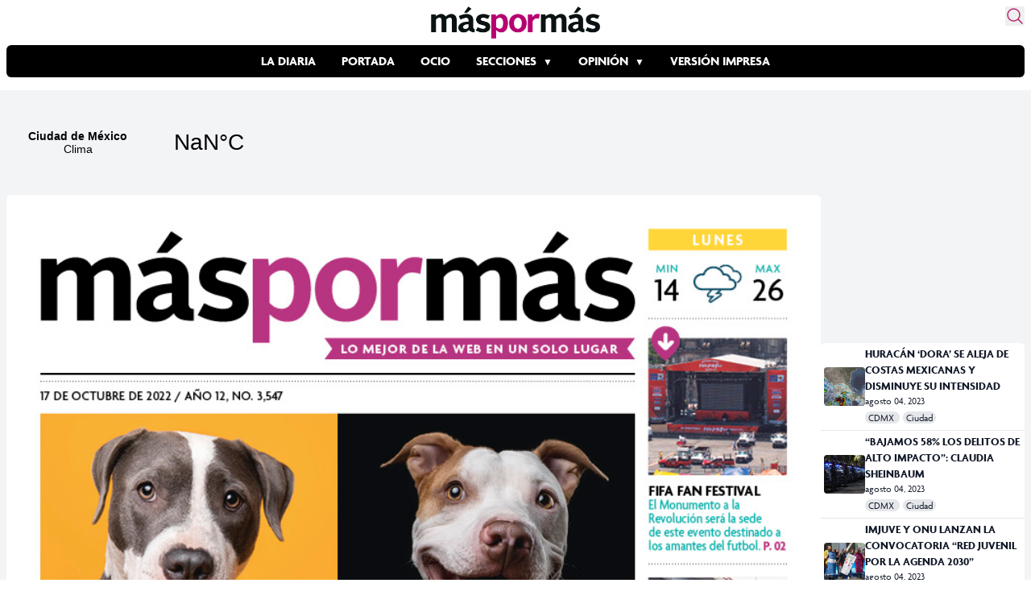

--- FILE ---
content_type: text/html
request_url: https://www.maspormas.com/impreso/edicion-impresa-17-10-2022/
body_size: 17924
content:

<!DOCTYPE html>
<html lang="es-MX">
<head>
	<meta charset="UTF-8">
	<meta name="viewport" content="width=device-width">
	<link rel="profile" href="https://gmpg.org/xfn/11">
	<link rel="pingback" href="https://www.maspormas.com/xmlrpc.php">

    <link rel="stylesheet" href="https://use.typekit.net/ypt6tni.css">

	<meta name='robots' content='index, follow, max-image-preview:large, max-snippet:-1, max-video-preview:-1' />

	<!-- This site is optimized with the Yoast SEO plugin v20.12 - https://yoast.com/wordpress/plugins/seo/ -->
	<title>Edición impresa: 17/10/2022 - Máspormás</title>
	<link rel="canonical" href="https://www.maspormas.com/impreso/edicion-impresa-17-10-2022/" />
	<meta property="og:locale" content="es_MX" />
	<meta property="og:type" content="article" />
	<meta property="og:title" content="Edición impresa: 17/10/2022 - Máspormás" />
	<meta property="og:url" content="https://www.maspormas.com/impreso/edicion-impresa-17-10-2022/" />
	<meta property="og:site_name" content="Máspormás" />
	<meta property="article:publisher" content="https://es-la.facebook.com/maspormasoficial/" />
	<meta property="article:published_time" content="2022-10-17T04:29:08+00:00" />
	<meta property="article:modified_time" content="2022-10-20T16:02:11+00:00" />
	<meta property="og:image" content="https://img.maspormas.com/2022/10/Portada_17102022.jpg" />
	<meta property="og:image:width" content="822" />
	<meta property="og:image:height" content="1069" />
	<meta property="og:image:type" content="image/jpeg" />
	<meta name="author" content="Eduardo Rosales" />
	<meta name="twitter:card" content="summary_large_image" />
	<meta name="twitter:creator" content="@maspormas" />
	<meta name="twitter:site" content="@maspormas" />
	<meta name="twitter:label1" content="Escrito por" />
	<meta name="twitter:data1" content="Eduardo Rosales" />
	<script type="application/ld+json" class="yoast-schema-graph">{"@context":"https://schema.org","@graph":[{"@type":"WebPage","@id":"https://www.maspormas.com/impreso/edicion-impresa-17-10-2022/","url":"https://www.maspormas.com/impreso/edicion-impresa-17-10-2022/","name":"Edición impresa: 17/10/2022 - Máspormás","isPartOf":{"@id":"https://www.maspormas.com/#website"},"primaryImageOfPage":{"@id":"https://www.maspormas.com/impreso/edicion-impresa-17-10-2022/#primaryimage"},"image":{"@id":"https://www.maspormas.com/impreso/edicion-impresa-17-10-2022/#primaryimage"},"thumbnailUrl":"https://img.maspormas.com/2022/10/Portada_17102022.jpg","datePublished":"2022-10-17T04:29:08+00:00","dateModified":"2022-10-20T16:02:11+00:00","author":{"@id":"https://www.maspormas.com/#/schema/person/9583c5f0ac4172359f39faac3d2cf095"},"breadcrumb":{"@id":"https://www.maspormas.com/impreso/edicion-impresa-17-10-2022/#breadcrumb"},"inLanguage":"es-MX","potentialAction":[{"@type":"ReadAction","target":["https://www.maspormas.com/impreso/edicion-impresa-17-10-2022/"]}]},{"@type":"ImageObject","inLanguage":"es-MX","@id":"https://www.maspormas.com/impreso/edicion-impresa-17-10-2022/#primaryimage","url":"https://img.maspormas.com/2022/10/Portada_17102022.jpg","contentUrl":"https://img.maspormas.com/2022/10/Portada_17102022.jpg","width":822,"height":1069},{"@type":"BreadcrumbList","@id":"https://www.maspormas.com/impreso/edicion-impresa-17-10-2022/#breadcrumb","itemListElement":[{"@type":"ListItem","position":1,"name":"Inicio","item":"https://www.maspormas.com/"},{"@type":"ListItem","position":2,"name":"Edición impresa: 17/10/2022"}]},{"@type":"WebSite","@id":"https://www.maspormas.com/#website","url":"https://www.maspormas.com/","name":"Máspormás","description":"En / el medio de la ciudad","potentialAction":[{"@type":"SearchAction","target":{"@type":"EntryPoint","urlTemplate":"https://www.maspormas.com/?s={search_term_string}"},"query-input":"required name=search_term_string"}],"inLanguage":"es-MX"},{"@type":"Person","@id":"https://www.maspormas.com/#/schema/person/9583c5f0ac4172359f39faac3d2cf095","name":"Eduardo Rosales","image":{"@type":"ImageObject","inLanguage":"es-MX","@id":"https://www.maspormas.com/#/schema/person/image/","url":"https://secure.gravatar.com/avatar/679c4a104de227849aeb8b31b7020290?s=96&d=mm&r=g","contentUrl":"https://secure.gravatar.com/avatar/679c4a104de227849aeb8b31b7020290?s=96&d=mm&r=g","caption":"Eduardo Rosales"},"url":"https://www.maspormas.com/author/erosales/"}]}</script>
	<!-- / Yoast SEO plugin. -->


<script type="text/javascript">
window._wpemojiSettings = {"baseUrl":"https:\/\/s.w.org\/images\/core\/emoji\/14.0.0\/72x72\/","ext":".png","svgUrl":"https:\/\/s.w.org\/images\/core\/emoji\/14.0.0\/svg\/","svgExt":".svg","source":{"concatemoji":"https:\/\/www.maspormas.com\/wp-includes\/js\/wp-emoji-release.min.js?ver=6.2.2"}};
/*! This file is auto-generated */
!function(e,a,t){var n,r,o,i=a.createElement("canvas"),p=i.getContext&&i.getContext("2d");function s(e,t){p.clearRect(0,0,i.width,i.height),p.fillText(e,0,0);e=i.toDataURL();return p.clearRect(0,0,i.width,i.height),p.fillText(t,0,0),e===i.toDataURL()}function c(e){var t=a.createElement("script");t.src=e,t.defer=t.type="text/javascript",a.getElementsByTagName("head")[0].appendChild(t)}for(o=Array("flag","emoji"),t.supports={everything:!0,everythingExceptFlag:!0},r=0;r<o.length;r++)t.supports[o[r]]=function(e){if(p&&p.fillText)switch(p.textBaseline="top",p.font="600 32px Arial",e){case"flag":return s("\ud83c\udff3\ufe0f\u200d\u26a7\ufe0f","\ud83c\udff3\ufe0f\u200b\u26a7\ufe0f")?!1:!s("\ud83c\uddfa\ud83c\uddf3","\ud83c\uddfa\u200b\ud83c\uddf3")&&!s("\ud83c\udff4\udb40\udc67\udb40\udc62\udb40\udc65\udb40\udc6e\udb40\udc67\udb40\udc7f","\ud83c\udff4\u200b\udb40\udc67\u200b\udb40\udc62\u200b\udb40\udc65\u200b\udb40\udc6e\u200b\udb40\udc67\u200b\udb40\udc7f");case"emoji":return!s("\ud83e\udef1\ud83c\udffb\u200d\ud83e\udef2\ud83c\udfff","\ud83e\udef1\ud83c\udffb\u200b\ud83e\udef2\ud83c\udfff")}return!1}(o[r]),t.supports.everything=t.supports.everything&&t.supports[o[r]],"flag"!==o[r]&&(t.supports.everythingExceptFlag=t.supports.everythingExceptFlag&&t.supports[o[r]]);t.supports.everythingExceptFlag=t.supports.everythingExceptFlag&&!t.supports.flag,t.DOMReady=!1,t.readyCallback=function(){t.DOMReady=!0},t.supports.everything||(n=function(){t.readyCallback()},a.addEventListener?(a.addEventListener("DOMContentLoaded",n,!1),e.addEventListener("load",n,!1)):(e.attachEvent("onload",n),a.attachEvent("onreadystatechange",function(){"complete"===a.readyState&&t.readyCallback()})),(e=t.source||{}).concatemoji?c(e.concatemoji):e.wpemoji&&e.twemoji&&(c(e.twemoji),c(e.wpemoji)))}(window,document,window._wpemojiSettings);
</script>
<style type="text/css">
img.wp-smiley,
img.emoji {
	display: inline !important;
	border: none !important;
	box-shadow: none !important;
	height: 1em !important;
	width: 1em !important;
	margin: 0 0.07em !important;
	vertical-align: -0.1em !important;
	background: none !important;
	padding: 0 !important;
}
</style>
	<link rel='stylesheet' id='wp-block-library-css' href='https://www.maspormas.com/wp-includes/css/dist/block-library/style.min.css?ver=6.2.2' type='text/css' media='all' />
<style id='wp-block-library-theme-inline-css' type='text/css'>
.wp-block-audio figcaption{color:#555;font-size:13px;text-align:center}.is-dark-theme .wp-block-audio figcaption{color:hsla(0,0%,100%,.65)}.wp-block-audio{margin:0 0 1em}.wp-block-code{border:1px solid #ccc;border-radius:4px;font-family:Menlo,Consolas,monaco,monospace;padding:.8em 1em}.wp-block-embed figcaption{color:#555;font-size:13px;text-align:center}.is-dark-theme .wp-block-embed figcaption{color:hsla(0,0%,100%,.65)}.wp-block-embed{margin:0 0 1em}.blocks-gallery-caption{color:#555;font-size:13px;text-align:center}.is-dark-theme .blocks-gallery-caption{color:hsla(0,0%,100%,.65)}.wp-block-image figcaption{color:#555;font-size:13px;text-align:center}.is-dark-theme .wp-block-image figcaption{color:hsla(0,0%,100%,.65)}.wp-block-image{margin:0 0 1em}.wp-block-pullquote{border-bottom:4px solid;border-top:4px solid;color:currentColor;margin-bottom:1.75em}.wp-block-pullquote cite,.wp-block-pullquote footer,.wp-block-pullquote__citation{color:currentColor;font-size:.8125em;font-style:normal;text-transform:uppercase}.wp-block-quote{border-left:.25em solid;margin:0 0 1.75em;padding-left:1em}.wp-block-quote cite,.wp-block-quote footer{color:currentColor;font-size:.8125em;font-style:normal;position:relative}.wp-block-quote.has-text-align-right{border-left:none;border-right:.25em solid;padding-left:0;padding-right:1em}.wp-block-quote.has-text-align-center{border:none;padding-left:0}.wp-block-quote.is-large,.wp-block-quote.is-style-large,.wp-block-quote.is-style-plain{border:none}.wp-block-search .wp-block-search__label{font-weight:700}.wp-block-search__button{border:1px solid #ccc;padding:.375em .625em}:where(.wp-block-group.has-background){padding:1.25em 2.375em}.wp-block-separator.has-css-opacity{opacity:.4}.wp-block-separator{border:none;border-bottom:2px solid;margin-left:auto;margin-right:auto}.wp-block-separator.has-alpha-channel-opacity{opacity:1}.wp-block-separator:not(.is-style-wide):not(.is-style-dots){width:100px}.wp-block-separator.has-background:not(.is-style-dots){border-bottom:none;height:1px}.wp-block-separator.has-background:not(.is-style-wide):not(.is-style-dots){height:2px}.wp-block-table{margin:0 0 1em}.wp-block-table td,.wp-block-table th{word-break:normal}.wp-block-table figcaption{color:#555;font-size:13px;text-align:center}.is-dark-theme .wp-block-table figcaption{color:hsla(0,0%,100%,.65)}.wp-block-video figcaption{color:#555;font-size:13px;text-align:center}.is-dark-theme .wp-block-video figcaption{color:hsla(0,0%,100%,.65)}.wp-block-video{margin:0 0 1em}.wp-block-template-part.has-background{margin-bottom:0;margin-top:0;padding:1.25em 2.375em}
</style>
<style id='global-styles-inline-css' type='text/css'>
body{--wp--preset--color--black: #000000;--wp--preset--color--cyan-bluish-gray: #abb8c3;--wp--preset--color--white: #ffffff;--wp--preset--color--pale-pink: #f78da7;--wp--preset--color--vivid-red: #cf2e2e;--wp--preset--color--luminous-vivid-orange: #ff6900;--wp--preset--color--luminous-vivid-amber: #fcb900;--wp--preset--color--light-green-cyan: #7bdcb5;--wp--preset--color--vivid-green-cyan: #00d084;--wp--preset--color--pale-cyan-blue: #8ed1fc;--wp--preset--color--vivid-cyan-blue: #0693e3;--wp--preset--color--vivid-purple: #9b51e0;--wp--preset--color--primary: #0EA5E9;--wp--preset--color--secondary: #14B8A6;--wp--preset--color--dark: #1F2937;--wp--preset--color--light: #F9FAFB;--wp--preset--gradient--vivid-cyan-blue-to-vivid-purple: linear-gradient(135deg,rgba(6,147,227,1) 0%,rgb(155,81,224) 100%);--wp--preset--gradient--light-green-cyan-to-vivid-green-cyan: linear-gradient(135deg,rgb(122,220,180) 0%,rgb(0,208,130) 100%);--wp--preset--gradient--luminous-vivid-amber-to-luminous-vivid-orange: linear-gradient(135deg,rgba(252,185,0,1) 0%,rgba(255,105,0,1) 100%);--wp--preset--gradient--luminous-vivid-orange-to-vivid-red: linear-gradient(135deg,rgba(255,105,0,1) 0%,rgb(207,46,46) 100%);--wp--preset--gradient--very-light-gray-to-cyan-bluish-gray: linear-gradient(135deg,rgb(238,238,238) 0%,rgb(169,184,195) 100%);--wp--preset--gradient--cool-to-warm-spectrum: linear-gradient(135deg,rgb(74,234,220) 0%,rgb(151,120,209) 20%,rgb(207,42,186) 40%,rgb(238,44,130) 60%,rgb(251,105,98) 80%,rgb(254,248,76) 100%);--wp--preset--gradient--blush-light-purple: linear-gradient(135deg,rgb(255,206,236) 0%,rgb(152,150,240) 100%);--wp--preset--gradient--blush-bordeaux: linear-gradient(135deg,rgb(254,205,165) 0%,rgb(254,45,45) 50%,rgb(107,0,62) 100%);--wp--preset--gradient--luminous-dusk: linear-gradient(135deg,rgb(255,203,112) 0%,rgb(199,81,192) 50%,rgb(65,88,208) 100%);--wp--preset--gradient--pale-ocean: linear-gradient(135deg,rgb(255,245,203) 0%,rgb(182,227,212) 50%,rgb(51,167,181) 100%);--wp--preset--gradient--electric-grass: linear-gradient(135deg,rgb(202,248,128) 0%,rgb(113,206,126) 100%);--wp--preset--gradient--midnight: linear-gradient(135deg,rgb(2,3,129) 0%,rgb(40,116,252) 100%);--wp--preset--duotone--dark-grayscale: url('#wp-duotone-dark-grayscale');--wp--preset--duotone--grayscale: url('#wp-duotone-grayscale');--wp--preset--duotone--purple-yellow: url('#wp-duotone-purple-yellow');--wp--preset--duotone--blue-red: url('#wp-duotone-blue-red');--wp--preset--duotone--midnight: url('#wp-duotone-midnight');--wp--preset--duotone--magenta-yellow: url('#wp-duotone-magenta-yellow');--wp--preset--duotone--purple-green: url('#wp-duotone-purple-green');--wp--preset--duotone--blue-orange: url('#wp-duotone-blue-orange');--wp--preset--font-size--small: 0.875rem;--wp--preset--font-size--medium: 20px;--wp--preset--font-size--large: 1.125rem;--wp--preset--font-size--x-large: 42px;--wp--preset--font-size--regular: 1.5rem;--wp--preset--font-size--xl: 1.25rem;--wp--preset--font-size--xxl: 1.5rem;--wp--preset--font-size--xxxl: 1.875rem;--wp--preset--spacing--20: 0.44rem;--wp--preset--spacing--30: 0.67rem;--wp--preset--spacing--40: 1rem;--wp--preset--spacing--50: 1.5rem;--wp--preset--spacing--60: 2.25rem;--wp--preset--spacing--70: 3.38rem;--wp--preset--spacing--80: 5.06rem;--wp--preset--shadow--natural: 6px 6px 9px rgba(0, 0, 0, 0.2);--wp--preset--shadow--deep: 12px 12px 50px rgba(0, 0, 0, 0.4);--wp--preset--shadow--sharp: 6px 6px 0px rgba(0, 0, 0, 0.2);--wp--preset--shadow--outlined: 6px 6px 0px -3px rgba(255, 255, 255, 1), 6px 6px rgba(0, 0, 0, 1);--wp--preset--shadow--crisp: 6px 6px 0px rgba(0, 0, 0, 1);}body { margin: 0;--wp--style--global--content-size: 960px;--wp--style--global--wide-size: 1280px; }.wp-site-blocks > .alignleft { float: left; margin-right: 2em; }.wp-site-blocks > .alignright { float: right; margin-left: 2em; }.wp-site-blocks > .aligncenter { justify-content: center; margin-left: auto; margin-right: auto; }:where(.is-layout-flex){gap: 0.5em;}body .is-layout-flow > .alignleft{float: left;margin-inline-start: 0;margin-inline-end: 2em;}body .is-layout-flow > .alignright{float: right;margin-inline-start: 2em;margin-inline-end: 0;}body .is-layout-flow > .aligncenter{margin-left: auto !important;margin-right: auto !important;}body .is-layout-constrained > .alignleft{float: left;margin-inline-start: 0;margin-inline-end: 2em;}body .is-layout-constrained > .alignright{float: right;margin-inline-start: 2em;margin-inline-end: 0;}body .is-layout-constrained > .aligncenter{margin-left: auto !important;margin-right: auto !important;}body .is-layout-constrained > :where(:not(.alignleft):not(.alignright):not(.alignfull)){max-width: var(--wp--style--global--content-size);margin-left: auto !important;margin-right: auto !important;}body .is-layout-constrained > .alignwide{max-width: var(--wp--style--global--wide-size);}body .is-layout-flex{display: flex;}body .is-layout-flex{flex-wrap: wrap;align-items: center;}body .is-layout-flex > *{margin: 0;}body{padding-top: 0px;padding-right: 0px;padding-bottom: 0px;padding-left: 0px;}a:where(:not(.wp-element-button)){text-decoration: underline;}.wp-element-button, .wp-block-button__link{background-color: #32373c;border-width: 0;color: #fff;font-family: inherit;font-size: inherit;line-height: inherit;padding: calc(0.667em + 2px) calc(1.333em + 2px);text-decoration: none;}.has-black-color{color: var(--wp--preset--color--black) !important;}.has-cyan-bluish-gray-color{color: var(--wp--preset--color--cyan-bluish-gray) !important;}.has-white-color{color: var(--wp--preset--color--white) !important;}.has-pale-pink-color{color: var(--wp--preset--color--pale-pink) !important;}.has-vivid-red-color{color: var(--wp--preset--color--vivid-red) !important;}.has-luminous-vivid-orange-color{color: var(--wp--preset--color--luminous-vivid-orange) !important;}.has-luminous-vivid-amber-color{color: var(--wp--preset--color--luminous-vivid-amber) !important;}.has-light-green-cyan-color{color: var(--wp--preset--color--light-green-cyan) !important;}.has-vivid-green-cyan-color{color: var(--wp--preset--color--vivid-green-cyan) !important;}.has-pale-cyan-blue-color{color: var(--wp--preset--color--pale-cyan-blue) !important;}.has-vivid-cyan-blue-color{color: var(--wp--preset--color--vivid-cyan-blue) !important;}.has-vivid-purple-color{color: var(--wp--preset--color--vivid-purple) !important;}.has-primary-color{color: var(--wp--preset--color--primary) !important;}.has-secondary-color{color: var(--wp--preset--color--secondary) !important;}.has-dark-color{color: var(--wp--preset--color--dark) !important;}.has-light-color{color: var(--wp--preset--color--light) !important;}.has-black-background-color{background-color: var(--wp--preset--color--black) !important;}.has-cyan-bluish-gray-background-color{background-color: var(--wp--preset--color--cyan-bluish-gray) !important;}.has-white-background-color{background-color: var(--wp--preset--color--white) !important;}.has-pale-pink-background-color{background-color: var(--wp--preset--color--pale-pink) !important;}.has-vivid-red-background-color{background-color: var(--wp--preset--color--vivid-red) !important;}.has-luminous-vivid-orange-background-color{background-color: var(--wp--preset--color--luminous-vivid-orange) !important;}.has-luminous-vivid-amber-background-color{background-color: var(--wp--preset--color--luminous-vivid-amber) !important;}.has-light-green-cyan-background-color{background-color: var(--wp--preset--color--light-green-cyan) !important;}.has-vivid-green-cyan-background-color{background-color: var(--wp--preset--color--vivid-green-cyan) !important;}.has-pale-cyan-blue-background-color{background-color: var(--wp--preset--color--pale-cyan-blue) !important;}.has-vivid-cyan-blue-background-color{background-color: var(--wp--preset--color--vivid-cyan-blue) !important;}.has-vivid-purple-background-color{background-color: var(--wp--preset--color--vivid-purple) !important;}.has-primary-background-color{background-color: var(--wp--preset--color--primary) !important;}.has-secondary-background-color{background-color: var(--wp--preset--color--secondary) !important;}.has-dark-background-color{background-color: var(--wp--preset--color--dark) !important;}.has-light-background-color{background-color: var(--wp--preset--color--light) !important;}.has-black-border-color{border-color: var(--wp--preset--color--black) !important;}.has-cyan-bluish-gray-border-color{border-color: var(--wp--preset--color--cyan-bluish-gray) !important;}.has-white-border-color{border-color: var(--wp--preset--color--white) !important;}.has-pale-pink-border-color{border-color: var(--wp--preset--color--pale-pink) !important;}.has-vivid-red-border-color{border-color: var(--wp--preset--color--vivid-red) !important;}.has-luminous-vivid-orange-border-color{border-color: var(--wp--preset--color--luminous-vivid-orange) !important;}.has-luminous-vivid-amber-border-color{border-color: var(--wp--preset--color--luminous-vivid-amber) !important;}.has-light-green-cyan-border-color{border-color: var(--wp--preset--color--light-green-cyan) !important;}.has-vivid-green-cyan-border-color{border-color: var(--wp--preset--color--vivid-green-cyan) !important;}.has-pale-cyan-blue-border-color{border-color: var(--wp--preset--color--pale-cyan-blue) !important;}.has-vivid-cyan-blue-border-color{border-color: var(--wp--preset--color--vivid-cyan-blue) !important;}.has-vivid-purple-border-color{border-color: var(--wp--preset--color--vivid-purple) !important;}.has-primary-border-color{border-color: var(--wp--preset--color--primary) !important;}.has-secondary-border-color{border-color: var(--wp--preset--color--secondary) !important;}.has-dark-border-color{border-color: var(--wp--preset--color--dark) !important;}.has-light-border-color{border-color: var(--wp--preset--color--light) !important;}.has-vivid-cyan-blue-to-vivid-purple-gradient-background{background: var(--wp--preset--gradient--vivid-cyan-blue-to-vivid-purple) !important;}.has-light-green-cyan-to-vivid-green-cyan-gradient-background{background: var(--wp--preset--gradient--light-green-cyan-to-vivid-green-cyan) !important;}.has-luminous-vivid-amber-to-luminous-vivid-orange-gradient-background{background: var(--wp--preset--gradient--luminous-vivid-amber-to-luminous-vivid-orange) !important;}.has-luminous-vivid-orange-to-vivid-red-gradient-background{background: var(--wp--preset--gradient--luminous-vivid-orange-to-vivid-red) !important;}.has-very-light-gray-to-cyan-bluish-gray-gradient-background{background: var(--wp--preset--gradient--very-light-gray-to-cyan-bluish-gray) !important;}.has-cool-to-warm-spectrum-gradient-background{background: var(--wp--preset--gradient--cool-to-warm-spectrum) !important;}.has-blush-light-purple-gradient-background{background: var(--wp--preset--gradient--blush-light-purple) !important;}.has-blush-bordeaux-gradient-background{background: var(--wp--preset--gradient--blush-bordeaux) !important;}.has-luminous-dusk-gradient-background{background: var(--wp--preset--gradient--luminous-dusk) !important;}.has-pale-ocean-gradient-background{background: var(--wp--preset--gradient--pale-ocean) !important;}.has-electric-grass-gradient-background{background: var(--wp--preset--gradient--electric-grass) !important;}.has-midnight-gradient-background{background: var(--wp--preset--gradient--midnight) !important;}.has-small-font-size{font-size: var(--wp--preset--font-size--small) !important;}.has-medium-font-size{font-size: var(--wp--preset--font-size--medium) !important;}.has-large-font-size{font-size: var(--wp--preset--font-size--large) !important;}.has-x-large-font-size{font-size: var(--wp--preset--font-size--x-large) !important;}.has-regular-font-size{font-size: var(--wp--preset--font-size--regular) !important;}.has-xl-font-size{font-size: var(--wp--preset--font-size--xl) !important;}.has-xxl-font-size{font-size: var(--wp--preset--font-size--xxl) !important;}.has-xxxl-font-size{font-size: var(--wp--preset--font-size--xxxl) !important;}
.wp-block-navigation a:where(:not(.wp-element-button)){color: inherit;}
:where(.wp-block-columns.is-layout-flex){gap: 2em;}
.wp-block-pullquote{font-size: 1.5em;line-height: 1.6;}
</style>
<link rel='stylesheet' id='tailpress-css' href='https://www.maspormas.com/wp-content/themes/maspormas/css/app.css?ver=0.1.0' type='text/css' media='all' />
<script type='text/javascript' src='https://www.maspormas.com/wp-content/themes/maspormas/js/app.js?ver=0.1.0' id='tailpress-js'></script>
<link rel="https://api.w.org/" href="https://www.maspormas.com/wp-json/" /><link rel="alternate" type="application/json" href="https://www.maspormas.com/wp-json/wp/v2/posts/203095" /><link rel="EditURI" type="application/rsd+xml" title="RSD" href="https://www.maspormas.com/xmlrpc.php?rsd" />
<link rel="wlwmanifest" type="application/wlwmanifest+xml" href="https://www.maspormas.com/wp-includes/wlwmanifest.xml" />
<meta name="generator" content="WordPress 6.2.2" />
<link rel='shortlink' href='https://www.maspormas.com/?p=203095' />
<link rel="alternate" type="application/json+oembed" href="https://www.maspormas.com/wp-json/oembed/1.0/embed?url=https%3A%2F%2Fwww.maspormas.com%2Fimpreso%2Fedicion-impresa-17-10-2022%2F" />
<link rel="alternate" type="text/xml+oembed" href="https://www.maspormas.com/wp-json/oembed/1.0/embed?url=https%3A%2F%2Fwww.maspormas.com%2Fimpreso%2Fedicion-impresa-17-10-2022%2F&#038;format=xml" />

		<meta name="lico:reference" content="203095">
		<meta name="lico:site_name" content="Máspormás">
		<meta name="lico:pt" content="notas">
<meta name="lico:category" content="impreso">
<script>window.isLicoEnabled = true;</script><link rel="amphtml" href="https://www.maspormas.com/impreso/edicion-impresa-17-10-2022/amp/">		<style type="text/css" id="wp-custom-css">
			.widgetMainNews>div{
	height:60px!important;
}		</style>
		
    <!-- Google Ads -->
    <script async src="https://securepubads.g.doubleclick.net/tag/js/gpt.js"></script>

    <!-- Google Analytics -->
    <script async src="https://www.googletagmanager.com/gtag/js?id=G-K4BJKLNPJG"></script>
    <script>
        window.dataLayer = window.dataLayer || [];
        function gtag(){dataLayer.push(arguments);}
        gtag('js', new Date());
        gtag('config', 'G-K4BJKLNPJG');
    </script>

<script data-cfasync="false" nonce="a90fa888-4da0-44e9-91c6-84eac0dd9908">try{(function(w,d){!function(j,k,l,m){if(j.zaraz)console.error("zaraz is loaded twice");else{j[l]=j[l]||{};j[l].executed=[];j.zaraz={deferred:[],listeners:[]};j.zaraz._v="5874";j.zaraz._n="a90fa888-4da0-44e9-91c6-84eac0dd9908";j.zaraz.q=[];j.zaraz._f=function(n){return async function(){var o=Array.prototype.slice.call(arguments);j.zaraz.q.push({m:n,a:o})}};for(const p of["track","set","debug"])j.zaraz[p]=j.zaraz._f(p);j.zaraz.init=()=>{var q=k.getElementsByTagName(m)[0],r=k.createElement(m),s=k.getElementsByTagName("title")[0];s&&(j[l].t=k.getElementsByTagName("title")[0].text);j[l].x=Math.random();j[l].w=j.screen.width;j[l].h=j.screen.height;j[l].j=j.innerHeight;j[l].e=j.innerWidth;j[l].l=j.location.href;j[l].r=k.referrer;j[l].k=j.screen.colorDepth;j[l].n=k.characterSet;j[l].o=(new Date).getTimezoneOffset();if(j.dataLayer)for(const t of Object.entries(Object.entries(dataLayer).reduce((u,v)=>({...u[1],...v[1]}),{})))zaraz.set(t[0],t[1],{scope:"page"});j[l].q=[];for(;j.zaraz.q.length;){const w=j.zaraz.q.shift();j[l].q.push(w)}r.defer=!0;for(const x of[localStorage,sessionStorage])Object.keys(x||{}).filter(z=>z.startsWith("_zaraz_")).forEach(y=>{try{j[l]["z_"+y.slice(7)]=JSON.parse(x.getItem(y))}catch{j[l]["z_"+y.slice(7)]=x.getItem(y)}});r.referrerPolicy="origin";r.src="/cdn-cgi/zaraz/s.js?z="+btoa(encodeURIComponent(JSON.stringify(j[l])));q.parentNode.insertBefore(r,q)};["complete","interactive"].includes(k.readyState)?zaraz.init():j.addEventListener("DOMContentLoaded",zaraz.init)}}(w,d,"zarazData","script");window.zaraz._p=async d$=>new Promise(ea=>{if(d$){d$.e&&d$.e.forEach(eb=>{try{const ec=d.querySelector("script[nonce]"),ed=ec?.nonce||ec?.getAttribute("nonce"),ee=d.createElement("script");ed&&(ee.nonce=ed);ee.innerHTML=eb;ee.onload=()=>{d.head.removeChild(ee)};d.head.appendChild(ee)}catch(ef){console.error(`Error executing script: ${eb}\n`,ef)}});Promise.allSettled((d$.f||[]).map(eg=>fetch(eg[0],eg[1])))}ea()});zaraz._p({"e":["(function(w,d){})(window,document)"]});})(window,document)}catch(e){throw fetch("/cdn-cgi/zaraz/t"),e;};</script></head>

<body class="post-template-default single single-post postid-203095 single-format-standard bg-white text-gray-900 antialiased">


<div id="page" class="min-h-screen flex flex-col">

	
	<header class="sticky top-0 bg-white p-2 z-50 w-full max-w-7xl mx-auto">

		<div class="mx-auto relative">

            <section class="flex justify-center items-center mb-2 relative">
                <!-- Logo -->
                <a href="https://www.maspormas.com" class="">
                    <img src="https://img.maspormas.com/2023/03/Logo-Maspormas_Web.png" alt="más por más logo" class="h-10">
                </a>

                <!-- search form button -->
                <button id="search-form-opener" class="absolute top-0 right-0 text-[#B42C70] hover:transform hover:scale-110 transition">
                    <svg xmlns="https://www.w3.org/2000/svg" fill="none" viewBox="0 0 24 24" stroke-width="1.5" stroke="currentColor" class="w-6 h-6">
                        <path stroke-linecap="round" stroke-linejoin="round" d="M21 21l-5.197-5.197m0 0A7.5 7.5 0 105.196 5.196a7.5 7.5 0 0010.607 10.607z" />
                    </svg>
                </button>
            </section>

            <!-- Menu -->
            <section class="flex gap-4 items-center mb-2">
                <div class="lg:hidden">
                    <a href="#" aria-label="Toggle navigation" id="secondary-menu-toggle">
                        <svg viewBox="0 0 20 20" class="w-6 h-6" version="1.1"
                             xmlns="https://www.w3.org/2000/svg" xmlns:xlink="https://www.w3.org/1999/xlink">
                            <g stroke="none" stroke-width="1" fill="currentColor" fill-rule="evenodd">
                                <g id="icon-shape">
                                    <path d="M0,3 L20,3 L20,5 L0,5 L0,3 Z M0,9 L20,9 L20,11 L0,11 L0,9 Z M0,15 L20,15 L20,17 L0,17 L0,15 Z"
                                          id="Combined-Shape"></path>
                                </g>
                            </g>
                        </svg>
                    </a>
                </div>

                <div class="overflow-auto bg-black rounded-md w-full">
	                <div id="primary-menu" class="menu-estructura-2023-container"><ul id="menu-estructura-2023" class="flex justify-start lg:justify-center font-bold text-white uppercase whitespace-nowrap flex-nowrap m-auto scroll-auto"><li id="menu-item-215630" class="menu-item menu-item-type-taxonomy menu-item-object-category menu-item-215630 py-2 px-4 hover:bg-[#B42C70] transition"><a href="https://www.maspormas.com/category/ciudad/la-diaria/">La Diaria</a></li>
<li id="menu-item-215631" class="menu-item menu-item-type-taxonomy menu-item-object-post_tag menu-item-215631 py-2 px-4 hover:bg-[#B42C70] transition"><a href="https://www.maspormas.com/tag/en-portada/">Portada</a></li>
<li id="menu-item-215632" class="menu-item menu-item-type-post_type menu-item-object-page menu-item-215632 py-2 px-4 hover:bg-[#B42C70] transition"><a href="https://www.maspormas.com/ocio/">Ocio</a></li>
<li id="menu-item-215634" class="sub-menu menu-item menu-item-type-taxonomy menu-item-object-category menu-item-has-children menu-item-215634 py-2 px-4 hover:bg-[#B42C70] transition"><a href="https://www.maspormas.com/category/secciones/">Secciones</a>
<ul class="sub-menu">
	<li id="menu-item-215651" class="menu-item menu-item-type-taxonomy menu-item-object-category menu-item-215651 py-2 px-4 hover:bg-[#B42C70] transition"><a href="https://www.maspormas.com/category/ciudad/bajo-la-lupa-ciudad/">Bajo la lupa</a></li>
	<li id="menu-item-215652" class="menu-item menu-item-type-taxonomy menu-item-object-category menu-item-215652 py-2 px-4 hover:bg-[#B42C70] transition"><a href="https://www.maspormas.com/category/ciudad/bullicio/">Bullicio</a></li>
	<li id="menu-item-215653" class="menu-item menu-item-type-taxonomy menu-item-object-category menu-item-215653 py-2 px-4 hover:bg-[#B42C70] transition"><a href="https://www.maspormas.com/category/ciudad/de-momento/">De Momento</a></li>
	<li id="menu-item-215654" class="menu-item menu-item-type-taxonomy menu-item-object-category menu-item-215654 py-2 px-4 hover:bg-[#B42C70] transition"><a href="https://www.maspormas.com/category/ciudad/enterate/">Entérate</a></li>
	<li id="menu-item-215659" class="menu-item menu-item-type-taxonomy menu-item-object-post_tag menu-item-215659 py-2 px-4 hover:bg-[#B42C70] transition"><a href="https://www.maspormas.com/tag/entrevista/">Entrevista</a></li>
	<li id="menu-item-215658" class="menu-item menu-item-type-taxonomy menu-item-object-post_tag menu-item-215658 py-2 px-4 hover:bg-[#B42C70] transition"><a href="https://www.maspormas.com/tag/en-portada/">Portada</a></li>
	<li id="menu-item-215655" class="menu-item menu-item-type-taxonomy menu-item-object-category menu-item-215655 py-2 px-4 hover:bg-[#B42C70] transition"><a href="https://www.maspormas.com/category/ciudad/red-vecinal/">Red Vecinal</a></li>
	<li id="menu-item-215656" class="menu-item menu-item-type-taxonomy menu-item-object-category menu-item-215656 py-2 px-4 hover:bg-[#B42C70] transition"><a href="https://www.maspormas.com/category/ciudad/republica/">República</a></li>
	<li id="menu-item-215657" class="menu-item menu-item-type-taxonomy menu-item-object-category menu-item-215657 py-2 px-4 hover:bg-[#B42C70] transition"><a href="https://www.maspormas.com/category/ciudad/sabermetria/">Sabermetria</a></li>
</ul>
</li>
<li id="menu-item-215635" class="sub-menu menu-item menu-item-type-taxonomy menu-item-object-category menu-item-has-children menu-item-215635 py-2 px-4 hover:bg-[#B42C70] transition"><a href="https://www.maspormas.com/category/opinion/">Opinión</a>
<ul class="sub-menu">
	<li id="menu-item-215646" class="menu-item menu-item-type-taxonomy menu-item-object-category menu-item-215646 py-2 px-4 hover:bg-[#B42C70] transition"><a href="https://www.maspormas.com/category/aprende-emprende/">Aprende Emprende</a></li>
	<li id="menu-item-215650" class="menu-item menu-item-type-taxonomy menu-item-object-category menu-item-215650 py-2 px-4 hover:bg-[#B42C70] transition"><a href="https://www.maspormas.com/category/opinion/articulo-7/">Articulo 7°</a></li>
	<li id="menu-item-215642" class="menu-item menu-item-type-taxonomy menu-item-object-category menu-item-215642 py-2 px-4 hover:bg-[#B42C70] transition"><a href="https://www.maspormas.com/category/opinion/bar-emprende-opinion/">Bar Emprende</a></li>
	<li id="menu-item-215649" class="menu-item menu-item-type-taxonomy menu-item-object-category menu-item-215649 py-2 px-4 hover:bg-[#B42C70] transition"><a href="https://www.maspormas.com/category/gastronomia/comer-del-lado-b-al-z-y-mas-alla/">Comer del lado B al Z y más allá</a></li>
	<li id="menu-item-215647" class="menu-item menu-item-type-taxonomy menu-item-object-category menu-item-215647 py-2 px-4 hover:bg-[#B42C70] transition"><a href="https://www.maspormas.com/category/especiales/">Especiales</a></li>
	<li id="menu-item-215644" class="menu-item menu-item-type-taxonomy menu-item-object-category menu-item-215644 py-2 px-4 hover:bg-[#B42C70] transition"><a href="https://www.maspormas.com/category/opinion/estar-bien/">Estar bien</a></li>
	<li id="menu-item-215645" class="menu-item menu-item-type-taxonomy menu-item-object-category menu-item-215645 py-2 px-4 hover:bg-[#B42C70] transition"><a href="https://www.maspormas.com/category/opinion/introspeccion/">Introspección</a></li>
</ul>
</li>
<li id="menu-item-215633" class="menu-item menu-item-type-taxonomy menu-item-object-category current-post-ancestor current-menu-parent current-post-parent menu-item-215633 py-2 px-4 hover:bg-[#B42C70] transition"><a href="https://www.maspormas.com/category/impreso/">Versión Impresa</a></li>
</ul></div>                </div>
            </section>

            <!-- mobile menu -->
            <section id="secondary-menu-container" class="hidden bg-gray-100 relative rounded-md shadow-lg">
				<div id="secondary-menu" class="menu-side-menu-2023-container"><ul id="menu-side-menu-2023" class="flex gap-6 font-bold"><li id="menu-item-215636" class="menu-item menu-item-type-taxonomy menu-item-object-category menu-item-has-children menu-item-215636 p-2 border-b"><a href="https://www.maspormas.com/category/secciones/">Secciones</a>
<ul class="sub-menu">
	<li id="menu-item-215666" class="menu-item menu-item-type-taxonomy menu-item-object-category menu-item-215666 p-2 border-b"><a href="https://www.maspormas.com/category/ciudad/bajo-la-lupa-ciudad/">Bajo la lupa</a></li>
	<li id="menu-item-215667" class="menu-item menu-item-type-taxonomy menu-item-object-category menu-item-215667 p-2 border-b"><a href="https://www.maspormas.com/category/ciudad/bullicio/">Bullicio</a></li>
	<li id="menu-item-215668" class="menu-item menu-item-type-taxonomy menu-item-object-category menu-item-215668 p-2 border-b"><a href="https://www.maspormas.com/category/ciudad/de-momento/">De Momento</a></li>
	<li id="menu-item-215669" class="menu-item menu-item-type-taxonomy menu-item-object-category menu-item-215669 p-2 border-b"><a href="https://www.maspormas.com/category/ciudad/enterate/">Entérate</a></li>
	<li id="menu-item-215665" class="menu-item menu-item-type-taxonomy menu-item-object-post_tag menu-item-215665 p-2 border-b"><a href="https://www.maspormas.com/tag/entrevista/">Entrevista</a></li>
	<li id="menu-item-215664" class="menu-item menu-item-type-taxonomy menu-item-object-post_tag menu-item-215664 p-2 border-b"><a href="https://www.maspormas.com/tag/en-portada/">Portada</a></li>
	<li id="menu-item-215670" class="menu-item menu-item-type-taxonomy menu-item-object-category menu-item-215670 p-2 border-b"><a href="https://www.maspormas.com/category/ciudad/red-vecinal/">Red Vecinal</a></li>
	<li id="menu-item-215671" class="menu-item menu-item-type-taxonomy menu-item-object-category menu-item-215671 p-2 border-b"><a href="https://www.maspormas.com/category/ciudad/republica/">República</a></li>
	<li id="menu-item-215672" class="menu-item menu-item-type-taxonomy menu-item-object-category menu-item-215672 p-2 border-b"><a href="https://www.maspormas.com/category/ciudad/sabermetria/">Sabermetria</a></li>
</ul>
</li>
<li id="menu-item-215637" class="menu-item menu-item-type-taxonomy menu-item-object-category menu-item-has-children menu-item-215637 p-2 border-b"><a href="https://www.maspormas.com/category/opinion/">Opinión</a>
<ul class="sub-menu">
	<li id="menu-item-215662" class="menu-item menu-item-type-taxonomy menu-item-object-category menu-item-215662 p-2 border-b"><a href="https://www.maspormas.com/category/aprende-emprende/">Aprende Emprende</a></li>
	<li id="menu-item-215660" class="menu-item menu-item-type-taxonomy menu-item-object-category menu-item-215660 p-2 border-b"><a href="https://www.maspormas.com/category/opinion/articulo-7/">Articulo 7°</a></li>
	<li id="menu-item-215638" class="menu-item menu-item-type-taxonomy menu-item-object-category menu-item-215638 p-2 border-b"><a href="https://www.maspormas.com/category/opinion/bar-emprende-opinion/">Bar Emprende</a></li>
	<li id="menu-item-215661" class="menu-item menu-item-type-taxonomy menu-item-object-category menu-item-215661 p-2 border-b"><a href="https://www.maspormas.com/category/gastronomia/comer-del-lado-b-al-z-y-mas-alla/">Comer del lado B al Z y más allá</a></li>
	<li id="menu-item-215663" class="menu-item menu-item-type-taxonomy menu-item-object-category menu-item-215663 p-2 border-b"><a href="https://www.maspormas.com/category/especiales/">Especiales</a></li>
	<li id="menu-item-215640" class="menu-item menu-item-type-taxonomy menu-item-object-category menu-item-215640 p-2 border-b"><a href="https://www.maspormas.com/category/opinion/estar-bien/">Estar bien</a></li>
	<li id="menu-item-215641" class="menu-item menu-item-type-taxonomy menu-item-object-category menu-item-215641 p-2 border-b"><a href="https://www.maspormas.com/category/opinion/introspeccion/">Introspección</a></li>
</ul>
</li>
</ul></div>
                <button id="secondary-menu-close" class="m-0 p-0 bg-transparent text-[#B42C70] absolute top-2 right-2">
                    <svg xmlns="https://www.w3.org/2000/svg" fill="none" viewBox="0 0 24 24" stroke-width="1.5" stroke="currentColor" class="w-8 h-8">
                        <path stroke-linecap="round" stroke-linejoin="round" d="M6 18L18 6M6 6l12 12" />
                    </svg>
                </button>
            </section>

        </div>

        <!-- Search form -->
        <div id="search-form-container" class="hidden absolute inset-0 bg-white z-10 flex justify-center items-center">
	        
		<form role="search" method="get" id="custom_searchform" class="flex mt-4 items-center justify-center flex-row w-full" action="https://www.maspormas.com/" >   
            
            <input type="text" value="" name="s" id="s" placeholder="Buscar..." required class="p-2 rounded-tl-md rounded-bl-md text-[#B42C70] border w-60" />
            
            <input type="submit" id="searchsubmit" value="Buscar" class="bg-[#B42C70] py-2 px-4 text-white rounded-tr-md rounded-br-md uppercase font-bold" />
            
		</form>
	
            <button id="search-form-closer" class="m-0 p-0 bg-transparent text-[#B42C70] absolute top-1 right-1">
                <svg xmlns="https://www.w3.org/2000/svg" fill="none" viewBox="0 0 24 24" stroke-width="1.5" stroke="currentColor" class="w-8 h-8">
                    <path stroke-linecap="round" stroke-linejoin="round" d="M6 18L18 6M6 6l12 12" />
                </svg>
            </button>
        </div>

	</header>

	<div id="content" class="site-content flex-grow bg-gray-100">

        <section class="p-2 py-4 max-w-7xl mx-auto lg:flex lg:items-center lg:justify-between">

            <div class="rounded-md overflow-hidden lg:mb-0 mb-4 lg:w-[340px] lg:grow-0 lg:mr-4 pointer-events-none">
                <a class="weatherwidget-io w-full h-full" href="https://forecast7.com/es/19d43n99d13/mexico-city/" data-label_1="Ciudad de México" data-label_2="Clima" data-icons="Climacons Animated" data-mode="Current" data-theme="candy" data-basecolor="#B42C70" data-cloudfill="#B42C70">Ciudad de México Clima</a>
                <script>
                    !function(d,s,id){var js,fjs=d.getElementsByTagName(s)[0];if(!d.getElementById(id)){js=d.createElement(s);js.id=id;js.src='https://weatherwidget.io/js/widget.min.js';fjs.parentNode.insertBefore(js,fjs);}}(document,'script','weatherwidget-io-js');
                </script>
            </div>

            <!-- Google Ad desktop -->
            <div class="flex justify-center items-center grow g-ad">
                <script async src="https://securepubads.g.doubleclick.net/tag/js/gpt.js"></script>
                <script>
                    window.googletag = window.googletag || {cmd: []};
                    googletag.cmd.push(function() {
                        googletag.defineSlot('/160229725/AdExchangemaspormas/maspormas_Seccion_1_Billboard', [[468, 60], [300, 100], [728, 90], [320, 100], [320, 50], [970, 90], [970, 250]], 'div-gpt-ad-1690854644470-0').addService(googletag.pubads());
                        googletag.pubads().enableSingleRequest();
                        googletag.pubads().collapseEmptyDivs();
                        googletag.enableServices();
                    });
                </script>

                <!-- /160229725/AdExchangemaspormas/maspormas_Seccion_1_Billboard -->
                <div id='div-gpt-ad-1690854644470-0' style='min-width: 300px; min-height: 50px;'>
                    <script>
                        googletag.cmd.push(function() { googletag.display('div-gpt-ad-1690854644470-0'); });
                    </script>
                </div>
            </div>

            <!-- Google Ad Mobile -->
            <!--<div class="lg:hidden flex justify-center items-center g-ad">-->
                <!--<script>
                    window.googletag = window.googletag || {cmd: []};
                    googletag.cmd.push(function() {
                        googletag.defineSlot('/160229725/AdExchangemaspormas/maspormas_Seccion_1_Billboard', [[468, 60], [300, 100], [728, 90], [320, 100], [320, 50], [970, 90], [970, 250]], 'div-gpt-ad-1690854644470-0').addService(googletag.pubads());
                        googletag.pubads().enableSingleRequest();
                        googletag.pubads().collapseEmptyDivs();
                        googletag.enableServices();
                    });
                </script>-->
                <!-- /160229725/AdExchangemaspormas/maspormas_Seccion_1_Billboard -->
                <!--<div id='div-gpt-ad-1690854644470-0' style='min-width: 300px; min-height: 50px;'>
                    <script>
                        googletag.cmd.push(function() { googletag.display('div-gpt-ad-1690854644470-0'); });
                    </script>
                </div>-->
            <!--</div>-->
        </section>

		
		<main class="max-w-7xl mx-auto px-2">

            <section class="lg:flex lg:gap-4">

                <section class="main-content w-full lg:w-3/4">

	<div class="mx-auto w-full">

	
		
			<article id="post-203095" class="bg-white p-2 rounded-md mb-4 post-203095 post type-post status-publish format-standard has-post-thumbnail hentry category-impreso">

    <header class="entry-header mb-4">

		
            <div>
                <img
                    src="https://img.maspormas.com/2022/10/Portada_17102022.jpg"
                    alt=""
                    class="object-cover w-full rounded mr-2"
                />
            </div>

		
        <h2 class="entry-title text-2xl lg:text-3xl uppercase">
		    Edición impresa: 17/10/2022        </h2>

		<div>
            <time datetime="2022-10-16T23:29:08-05:00" itemprop="datePublished" class="text-sm text-gray-700">16 octubre, 2022</time>
            <span>
                                    <a class="bg-gray-200 text-xs rounded-lg px-1 mr-1" href="https://www.maspormas.com/category/impreso/">
                        Impreso                    </a>
                            </span>
        </div>
    </header>

	<div class="entry-content">
		
<div style="position:relative;padding-top:max(60%,326px);height:0;width:100%"><iframe allow="clipboard-write" sandbox="allow-top-navigation allow-top-navigation-by-user-activation allow-downloads allow-scripts allow-same-origin allow-popups allow-modals allow-popups-to-escape-sandbox" allowfullscreen="true" style="position:absolute;border:none;width:100%;height:100%;left:0;right:0;top:0;bottom:0;" src="https://e.issuu.com/embed.html?d=17-octubre-2022-issuu&#038;u=maspormasimpreso"></iframe></div>

			</div>
</article>

<aside class="bg-white rounded-md p-2 mb-4 w-full">
	
    <h4 class="text-xl uppercase mb-2">También te puede interesar...</h4>
    <ul class="grid grid-cols-2 lg:grid-cols-4 gap-2">
        
            <li class="w-full bg-gray-100 rounded-md p-2">
	            
                    <div class="w-full h-28 rounded overflow-hidden">
                        <a href="https://www.maspormas.com/impreso/edicion-impresa-22032017/" rel="bookmark" title="Edición impresa: 22/03/2017">
                            <img
                                src="https://img.maspormas.com/2017/03/01_web-10.jpg"
                                alt=""
                                class="object-cover transform hover:scale-125 transition-transform"
                            />
                        </a>
                    </div>

	            
                <h3 class="uppercase hover:text-[#B42C70]">
                    <a href="https://www.maspormas.com/impreso/edicion-impresa-22032017/" rel="bookmark" title="Edición impresa: 22/03/2017">
                        Edición impresa: 22/03/2017                    </a>
                </h3>
            </li>

        
            <li class="w-full bg-gray-100 rounded-md p-2">
	            
                    <div class="w-full h-28 rounded overflow-hidden">
                        <a href="https://www.maspormas.com/impreso/edicion-impresa-27042018/" rel="bookmark" title="Edición impresa: 27/04/2018">
                            <img
                                src="https://img.maspormas.com/2018/04/2704.jpg"
                                alt=""
                                class="object-cover transform hover:scale-125 transition-transform"
                            />
                        </a>
                    </div>

	            
                <h3 class="uppercase hover:text-[#B42C70]">
                    <a href="https://www.maspormas.com/impreso/edicion-impresa-27042018/" rel="bookmark" title="Edición impresa: 27/04/2018">
                        Edición impresa: 27/04/2018                    </a>
                </h3>
            </li>

        
            <li class="w-full bg-gray-100 rounded-md p-2">
	            
                    <div class="w-full h-28 rounded overflow-hidden">
                        <a href="https://www.maspormas.com/impreso/edicion-impresa-3-2-2020/" rel="bookmark" title="Edición impresa: 3/2/2020">
                            <img
                                src="https://img.maspormas.com/2020/02/Portada3febrero2020.jpg"
                                alt=""
                                class="object-cover transform hover:scale-125 transition-transform"
                            />
                        </a>
                    </div>

	            
                <h3 class="uppercase hover:text-[#B42C70]">
                    <a href="https://www.maspormas.com/impreso/edicion-impresa-3-2-2020/" rel="bookmark" title="Edición impresa: 3/2/2020">
                        Edición impresa: 3/2/2020                    </a>
                </h3>
            </li>

        
            <li class="w-full bg-gray-100 rounded-md p-2">
	            
                    <div class="w-full h-28 rounded overflow-hidden">
                        <a href="https://www.maspormas.com/impreso/edicion-impresa-26-07-2023/" rel="bookmark" title="Edición Impresa: 26/07/2023">
                            <img
                                src="https://img.maspormas.com/2023/07/Portada_20230726.jpg"
                                alt=""
                                class="object-cover transform hover:scale-125 transition-transform"
                            />
                        </a>
                    </div>

	            
                <h3 class="uppercase hover:text-[#B42C70]">
                    <a href="https://www.maspormas.com/impreso/edicion-impresa-26-07-2023/" rel="bookmark" title="Edición Impresa: 26/07/2023">
                        Edición Impresa: 26/07/2023                    </a>
                </h3>
            </li>

            </ul>
</aside>

			
		
	
	</div>


</section>

<section class="main-sidebar hidden lg:block lg:w-1/4">
	<!-- Spotify widget -->
<section class="mb-4" >
	<iframe class="rounded-md" src="https://open.spotify.com/embed/show/2jHCWM5QoILJLLDin6vWPO?utm_source=generator&amp;theme=0" width="100%" height="152" frameborder="0" allowfullscreen="" allow="autoplay; clipboard-write; encrypted-media; fullscreen; picture-in-picture" loading="lazy"></iframe>
</section>

<!-- G ad -->
<section class="mb-4">
	<div class="flex justify-center items-center g-ad">
        <script>
            if (window.innerWidth >= 960) {
                window.googletag = window.googletag || {cmd: []};
                googletag.cmd.push(function() {
                    googletag.defineSlot('/160229725/AdExchangemaspormas/maspormas_Seccion_1_Halfpage', [[300, 100], [300, 600], [320, 50], [468, 60], [300, 250], [320, 100]], 'div-gpt-ad-1690854653187-0').addService(googletag.pubads());
                    googletag.pubads().enableSingleRequest();
                    googletag.pubads().collapseEmptyDivs();
                    googletag.enableServices();
                });
            }

        </script>

        <!-- /160229725/AdExchangemaspormas/maspormas_Seccion_1_Halfpage -->
        <div id='g-ad-1690854653187-desktop' style='min-width: 300px; min-height: 50px;'>
            <script>
                if (window.innerWidth >= 960) {
                    const id = 'div-gpt-ad-1690854653187-0'
                    document.getElementById('g-ad-1690854653187-desktop').setAttribute("id", id)
                    googletag.cmd.push(function() { googletag.display(id); });
                }
            </script>
        </div>
	</div>
</section>

<!-- Sidebar Loop -->
<section class="mb-4 bg-white rounded-md w-full flex items-center">
	<ul class="rounded-md overflow-hidden bg-white w-full">
		
			<li class="p-1 border-b flex items-center gap-2">
				
                <div class="loop-thumbnail-container overflow-hidden w-16 h-12">
                    <a href="https://www.maspormas.com/cdmx/huracan-dora-se-aleja-de-costas-mexicanas-y-disminuye-su-intensidad/" title="Huracán &#8216;Dora&#8217; se aleja de costas mexicanas y disminuye su intensidad" class="">
                        <img
                            src="https://img.maspormas.com/2023/08/Huracan-Dora_maspormas-1.png"
                            alt=""
                            class="loop-thumbnail object-cover w-full h-full rounded"
                        />
                    </a>
                </div>

				
				<div class="w-full">
					<h2 class="text-sm font-bold uppercase hover:text-[#B42C70] transition-colors">
                        <a href="https://www.maspormas.com/cdmx/huracan-dora-se-aleja-de-costas-mexicanas-y-disminuye-su-intensidad/" title="Huracán &#8216;Dora&#8217; se aleja de costas mexicanas y disminuye su intensidad">
						    Huracán &#8216;Dora&#8217; se aleja de costas mexicanas y disminuye su intensidad                        </a>
					</h2>

					<div class="">
						<p class="text-xs">
							agosto 04, 2023						</p>

						<span>
                                                            <a class="bg-gray-200 text-xs rounded-lg px-1 mr-1" href="https://www.maspormas.com/category/cdmx/">
                                    CDMX                                </a>
                                                            <a class="bg-gray-200 text-xs rounded-lg px-1 mr-1" href="https://www.maspormas.com/category/ciudad/">
                                    Ciudad                                </a>
                                                    </span>
					</div>
				</div>
			</li>

		
			<li class="p-1 border-b flex items-center gap-2">
				
                <div class="loop-thumbnail-container overflow-hidden w-16 h-12">
                    <a href="https://www.maspormas.com/ciudad/bajamos-58-los-delitos-de-alto-impacto-sheinbaum/" title="“Bajamos 58% los delitos de alto impacto”: Claudia Sheinbaum" class="">
                        <img
                            src="https://img.maspormas.com/2023/08/Policia-SSP-CDMX.jpg"
                            alt=""
                            class="loop-thumbnail object-cover w-full h-full rounded"
                        />
                    </a>
                </div>

				
				<div class="w-full">
					<h2 class="text-sm font-bold uppercase hover:text-[#B42C70] transition-colors">
                        <a href="https://www.maspormas.com/ciudad/bajamos-58-los-delitos-de-alto-impacto-sheinbaum/" title="“Bajamos 58% los delitos de alto impacto”: Claudia Sheinbaum">
						    “Bajamos 58% los delitos de alto impacto”: Claudia Sheinbaum                        </a>
					</h2>

					<div class="">
						<p class="text-xs">
							agosto 04, 2023						</p>

						<span>
                                                            <a class="bg-gray-200 text-xs rounded-lg px-1 mr-1" href="https://www.maspormas.com/category/cdmx/">
                                    CDMX                                </a>
                                                            <a class="bg-gray-200 text-xs rounded-lg px-1 mr-1" href="https://www.maspormas.com/category/ciudad/">
                                    Ciudad                                </a>
                                                    </span>
					</div>
				</div>
			</li>

		
			<li class="p-1 border-b flex items-center gap-2">
				
                <div class="loop-thumbnail-container overflow-hidden w-16 h-12">
                    <a href="https://www.maspormas.com/ciudad/imjuve-y-onu-lanzan-la-convocatoria-red-juvenil-por-la-agenda-2030/" title="IMJUVE y ONU lanzan la convocatoria “Red Juvenil por la Agenda 2030”" class="">
                        <img
                            src="https://img.maspormas.com/2023/08/Ciudad-CDMX-juventud.jpg"
                            alt=""
                            class="loop-thumbnail object-cover w-full h-full rounded"
                        />
                    </a>
                </div>

				
				<div class="w-full">
					<h2 class="text-sm font-bold uppercase hover:text-[#B42C70] transition-colors">
                        <a href="https://www.maspormas.com/ciudad/imjuve-y-onu-lanzan-la-convocatoria-red-juvenil-por-la-agenda-2030/" title="IMJUVE y ONU lanzan la convocatoria “Red Juvenil por la Agenda 2030”">
						    IMJUVE y ONU lanzan la convocatoria “Red Juvenil por la Agenda 2030”                        </a>
					</h2>

					<div class="">
						<p class="text-xs">
							agosto 04, 2023						</p>

						<span>
                                                            <a class="bg-gray-200 text-xs rounded-lg px-1 mr-1" href="https://www.maspormas.com/category/cdmx/">
                                    CDMX                                </a>
                                                            <a class="bg-gray-200 text-xs rounded-lg px-1 mr-1" href="https://www.maspormas.com/category/ciudad/">
                                    Ciudad                                </a>
                                                    </span>
					</div>
				</div>
			</li>

		
			<li class="p-1 border-b flex items-center gap-2">
				
                <div class="loop-thumbnail-container overflow-hidden w-16 h-12">
                    <a href="https://www.maspormas.com/impreso/edicion-impresa-04-08-2023/" title="Edición Impresa: 04/08/2023" class="">
                        <img
                            src="https://img.maspormas.com/2023/08/Portada_20230804.jpg"
                            alt=""
                            class="loop-thumbnail object-cover w-full h-full rounded"
                        />
                    </a>
                </div>

				
				<div class="w-full">
					<h2 class="text-sm font-bold uppercase hover:text-[#B42C70] transition-colors">
                        <a href="https://www.maspormas.com/impreso/edicion-impresa-04-08-2023/" title="Edición Impresa: 04/08/2023">
						    Edición Impresa: 04/08/2023                        </a>
					</h2>

					<div class="">
						<p class="text-xs">
							agosto 04, 2023						</p>

						<span>
                                                            <a class="bg-gray-200 text-xs rounded-lg px-1 mr-1" href="https://www.maspormas.com/category/impreso/">
                                    Impreso                                </a>
                                                    </span>
					</div>
				</div>
			</li>

		
			<li class="p-1 border-b flex items-center gap-2">
				
                <div class="loop-thumbnail-container overflow-hidden w-16 h-12">
                    <a href="https://www.maspormas.com/cdmx/libros-de-la-sep-abren-temas-al-conocimiento-de-las-infancias-dice-sheinbaum/" title="Libros de la SEP “abren temas” al conocimiento de las infancias, dice Sheinbaum" class="">
                        <img
                            src="https://img.maspormas.com/2023/08/SEP-Clau_maspormas.png"
                            alt=""
                            class="loop-thumbnail object-cover w-full h-full rounded"
                        />
                    </a>
                </div>

				
				<div class="w-full">
					<h2 class="text-sm font-bold uppercase hover:text-[#B42C70] transition-colors">
                        <a href="https://www.maspormas.com/cdmx/libros-de-la-sep-abren-temas-al-conocimiento-de-las-infancias-dice-sheinbaum/" title="Libros de la SEP “abren temas” al conocimiento de las infancias, dice Sheinbaum">
						    Libros de la SEP “abren temas” al conocimiento de las infancias, dice Sheinbaum                        </a>
					</h2>

					<div class="">
						<p class="text-xs">
							agosto 03, 2023						</p>

						<span>
                                                            <a class="bg-gray-200 text-xs rounded-lg px-1 mr-1" href="https://www.maspormas.com/category/cdmx/">
                                    CDMX                                </a>
                                                            <a class="bg-gray-200 text-xs rounded-lg px-1 mr-1" href="https://www.maspormas.com/category/ciudad/">
                                    Ciudad                                </a>
                                                    </span>
					</div>
				</div>
			</li>

			</ul>
</section>

<!-- G ad -->
<section class="mb-4">
	<div class="flex justify-center items-center g-ad">
        <script>
            if (window.innerWidth >= 960) {
                window.googletag = window.googletag || {cmd: []};
                googletag.cmd.push(function () {
                    googletag.defineSlot('/160229725/AdExchangemaspormas/maspormas_Seccion_1_Box', [[320, 100], [300, 250], [320, 50], [468, 60], [300, 100]], 'div-gpt-ad-1690854648556-0').addService(googletag.pubads());
                    googletag.pubads().enableSingleRequest();
                    googletag.pubads().collapseEmptyDivs();
                    googletag.enableServices();
                });
            }
        </script>

        <!-- /160229725/AdExchangemaspormas/maspormas_Seccion_1_Box -->
        <div id='g-ad-1690854648556-desktop' style='min-width: 300px; min-height: 50px;'>
            <script>
                if (window.innerWidth >= 960) {
                    const id = 'div-gpt-ad-1690854648556-0'
                    document.getElementById('g-ad-1690854648556-desktop').setAttribute("id", id)
                    googletag.cmd.push(function() { googletag.display('div-gpt-ad-1690854648556-0'); });
                }
            </script>
        </div>
	</div>
</section>

<!-- Sidebar single -->
<div class="mb-4 bg-white rounded-md w-full">
	
		<article class="relative rounded-md overflow-hidden">

							<img
					src="https://img.maspormas.com/2023/08/Policia-SSP-CDMX.jpg"
					alt=""
					class="h-auto object-cover w-full"
				/>
			
			<div class="w-full bg-white h-full p-2 shadow">

				<h2 class="font-bold uppercase mb-2 transition-colors hover:text-[#B42C70]">
					<a href="https://www.maspormas.com/ciudad/bajamos-58-los-delitos-de-alto-impacto-sheinbaum/" title="“Bajamos 58% los delitos de alto impacto”: Claudia Sheinbaum">
						“Bajamos 58% los delitos de alto impacto”: Claudia Sheinbaum					</a>
				</h2>

				<div class="mb-2">
					<p>
						<p>Fotografía: cortesía Concluirá esta semana con una intensa agenda de actividades en seis entidades de la República, en cuyas asambleas [&hellip;]</p>
					</p>
				</div>

				<div class="">
					<p class="text-xs">
						agosto 04, 2023					</p>

					<span>
                                    	                                    <a class="bg-gray-200 text-xs rounded-lg px-1 mr-1" href="https://www.maspormas.com/category/cdmx/">
			                                CDMX                                        </a>
                                    	                                    <a class="bg-gray-200 text-xs rounded-lg px-1 mr-1" href="https://www.maspormas.com/category/ciudad/">
			                                Ciudad                                        </a>
                                                                    </span>
				</div>

				<!--                            <div>-->
				<!--                                <a class="bg-[#B42C70] py-1 px-4 text-white rounded-md" href="--><!--" title="--><!--">Leer más</a>-->
				<!--                            </div>-->
			</div>
		</article>

	</div></section>

</section>

</main>


</div>


<footer id="colophon" class="site-footer bg-white px-2 py-12" role="contentinfo">
	
    <div class="lg:flex lg:flex-row lg:gap-4 max-w-7xl mx-auto">
        <section class="lg:w-1/4 mb-12">
            <div class="flex justify-center lg:justify-start items-center mb-4">
                <!-- Logo -->
                <a href="https://www.maspormas.com" class="">
                    <img src="https://img.maspormas.com/2023/03/Logo-Maspormas_Web.png" alt="más por más logo" class="h-6">
                </a>
            </div>

            <h3 class="text-xl font-bold mb-2">Sobre Nosotros</h3>
            <p class="text-sm pr-6">
                Además de ofrecerte lo mejor de la web en un solo lugar, en máspormás también encontrarás juegos dinámicos para pasar un gran rato. Entre nuestro contenido hallarás noticias nacionales e internacionales, así como contenido sobre deportes, cultura, ciencia, tecnología, viajes, salud, gastronomía, bienestar y mucho más.
            </p>
        </section>

        <section class="lg:w-1/4 mb-12">

            <div class="mb-4">
                <h3 class="text-xl font-bold mb-2">Síguenos</h3>

                <ul class="flex flex-row gap-4">
                    <li class="">
                        <a rel="noopener nofollow" target="_blank" href="https://www.facebook.com/maspormasoficial" class="">
                            <svg width="30" height="30" viewBox="0 0 24 24" version="1.1" xmlns="https://www.w3.org/2000/svg" aria-hidden="true" focusable="false"><path d="M12 2C6.5 2 2 6.5 2 12c0 5 3.7 9.1 8.4 9.9v-7H7.9V12h2.5V9.8c0-2.5 1.5-3.9 3.8-3.9 1.1 0 2.2.2 2.2.2v2.5h-1.3c-1.2 0-1.6.8-1.6 1.6V12h2.8l-.4 2.9h-2.3v7C18.3 21.1 22 17 22 12c0-5.5-4.5-10-10-10z"></path></svg>
                            <span class="wp-block-social-link-label screen-reader-text">Facebook</span>
                        </a>
                    </li>

                    <li class="">
                        <a rel="noopener nofollow" target="_blank" href="https://twitter.com/maspormas" class="">
                            <svg xmlns="https://www.w3.org/2000/svg"  viewBox="0 0 24 24" width="30" height="30"><path d="M10.053,7.988l5.631,8.024h-1.497L8.566,7.988H10.053z M21,6v12	c0,1.657-1.343,3-3,3H6c-1.657,0-3-1.343-3-3V6c0-1.657,1.343-3,3-3h12C19.657,3,21,4.343,21,6z M17.538,17l-4.186-5.99L16.774,7	h-1.311l-2.704,3.16L10.552,7H6.702l3.941,5.633L6.906,17h1.333l3.001-3.516L13.698,17H17.538z"/></svg>
                            <span class="wp-block-social-link-label screen-reader-text">Twitter X</span>
                        </a>
                    </li>

                    <!--<li class="">
                        <a rel="noopener nofollow" target="_blank" href="https://www.youtube.com/user/diariomaspormas" class="">
                            <svg width="30" height="30" viewBox="0 0 24 24" version="1.1" xmlns="https://www.w3.org/2000/svg" aria-hidden="true" focusable="false"><path d="M21.8,8.001c0,0-0.195-1.378-0.795-1.985c-0.76-0.797-1.613-0.801-2.004-0.847c-2.799-0.202-6.997-0.202-6.997-0.202 h-0.009c0,0-4.198,0-6.997,0.202C4.608,5.216,3.756,5.22,2.995,6.016C2.395,6.623,2.2,8.001,2.2,8.001S2,9.62,2,11.238v1.517 c0,1.618,0.2,3.237,0.2,3.237s0.195,1.378,0.795,1.985c0.761,0.797,1.76,0.771,2.205,0.855c1.6,0.153,6.8,0.201,6.8,0.201 s4.203-0.006,7.001-0.209c0.391-0.047,1.243-0.051,2.004-0.847c0.6-0.607,0.795-1.985,0.795-1.985s0.2-1.618,0.2-3.237v-1.517 C22,9.62,21.8,8.001,21.8,8.001z M9.935,14.594l-0.001-5.62l5.404,2.82L9.935,14.594z"></path></svg>
                            <span class="wp-block-social-link-label screen-reader-text">YouTube</span>
                        </a>
                    </li>-->

                    <li class="">
                        <a rel="noopener nofollow" target="_blank" href="https://www.instagram.com/maspormas/" class="">
                            <svg width="30" height="30" viewBox="0 0 24 24" version="1.1" xmlns="https://www.w3.org/2000/svg" aria-hidden="true" focusable="false"><path d="M12,4.622c2.403,0,2.688,0.009,3.637,0.052c0.877,0.04,1.354,0.187,1.671,0.31c0.42,0.163,0.72,0.358,1.035,0.673 c0.315,0.315,0.51,0.615,0.673,1.035c0.123,0.317,0.27,0.794,0.31,1.671c0.043,0.949,0.052,1.234,0.052,3.637 s-0.009,2.688-0.052,3.637c-0.04,0.877-0.187,1.354-0.31,1.671c-0.163,0.42-0.358,0.72-0.673,1.035 c-0.315,0.315-0.615,0.51-1.035,0.673c-0.317,0.123-0.794,0.27-1.671,0.31c-0.949,0.043-1.233,0.052-3.637,0.052 s-2.688-0.009-3.637-0.052c-0.877-0.04-1.354-0.187-1.671-0.31c-0.42-0.163-0.72-0.358-1.035-0.673 c-0.315-0.315-0.51-0.615-0.673-1.035c-0.123-0.317-0.27-0.794-0.31-1.671C4.631,14.688,4.622,14.403,4.622,12 s0.009-2.688,0.052-3.637c0.04-0.877,0.187-1.354,0.31-1.671c0.163-0.42,0.358-0.72,0.673-1.035 c0.315-0.315,0.615-0.51,1.035-0.673c0.317-0.123,0.794-0.27,1.671-0.31C9.312,4.631,9.597,4.622,12,4.622 M12,3 C9.556,3,9.249,3.01,8.289,3.054C7.331,3.098,6.677,3.25,6.105,3.472C5.513,3.702,5.011,4.01,4.511,4.511 c-0.5,0.5-0.808,1.002-1.038,1.594C3.25,6.677,3.098,7.331,3.054,8.289C3.01,9.249,3,9.556,3,12c0,2.444,0.01,2.751,0.054,3.711 c0.044,0.958,0.196,1.612,0.418,2.185c0.23,0.592,0.538,1.094,1.038,1.594c0.5,0.5,1.002,0.808,1.594,1.038 c0.572,0.222,1.227,0.375,2.185,0.418C9.249,20.99,9.556,21,12,21s2.751-0.01,3.711-0.054c0.958-0.044,1.612-0.196,2.185-0.418 c0.592-0.23,1.094-0.538,1.594-1.038c0.5-0.5,0.808-1.002,1.038-1.594c0.222-0.572,0.375-1.227,0.418-2.185 C20.99,14.751,21,14.444,21,12s-0.01-2.751-0.054-3.711c-0.044-0.958-0.196-1.612-0.418-2.185c-0.23-0.592-0.538-1.094-1.038-1.594 c-0.5-0.5-1.002-0.808-1.594-1.038c-0.572-0.222-1.227-0.375-2.185-0.418C14.751,3.01,14.444,3,12,3L12,3z M12,7.378 c-2.552,0-4.622,2.069-4.622,4.622S9.448,16.622,12,16.622s4.622-2.069,4.622-4.622S14.552,7.378,12,7.378z M12,15 c-1.657,0-3-1.343-3-3s1.343-3,3-3s3,1.343,3,3S13.657,15,12,15z M16.804,6.116c-0.596,0-1.08,0.484-1.08,1.08 s0.484,1.08,1.08,1.08c0.596,0,1.08-0.484,1.08-1.08S17.401,6.116,16.804,6.116z"></path></svg>
                            <span class="wp-block-social-link-label screen-reader-text">Instagram</span>
                        </a>
                    </li>

                    <li class="">
                        <a rel="noopener nofollow" target="_blank" href="https://www.tiktok.com/@maspormas" class="">
                            <svg xmlns="https://www.w3.org/2000/svg"  viewBox="0 0 24 24" width="30" height="30"><path d="M 6 3 C 4.3550302 3 3 4.3550302 3 6 L 3 18 C 3 19.64497 4.3550302 21 6 21 L 18 21 C 19.64497 21 21 19.64497 21 18 L 21 6 C 21 4.3550302 19.64497 3 18 3 L 6 3 z M 12 7 L 14 7 C 14 8.005 15.471 9 16 9 L 16 11 C 15.395 11 14.668 10.734156 14 10.285156 L 14 14 C 14 15.654 12.654 17 11 17 C 9.346 17 8 15.654 8 14 C 8 12.346 9.346 11 11 11 L 11 13 C 10.448 13 10 13.449 10 14 C 10 14.551 10.448 15 11 15 C 11.552 15 12 14.551 12 14 L 12 7 z"/></svg>
                            <span class="wp-block-social-link-label screen-reader-text">Tiktok</span>
                        </a>
                    </li>
                </ul>

            </div>

<!--            <div class="mb-4">-->
<!--                <h3 class="text-xl font-bold mb-2">Suscríbete</h3>-->
<!--                <a href="https://api.whatsapp.com/message/5AZY6MCE5ML7L1" target="_blank" class="">-->
<!--                    <img src="https://img.maspormas.com/subscribe-button-whatsapp.svg" class="h-6" alt="whatsapp logo"/>-->
<!--                </a>-->
<!--            </div>-->

            <div class="mb-4">
                <h3 class="text-xl font-bold mb-2">Contáctanos</h3>
                <a href="editorial@maspormas.com.mx" class="font-bold"><span class="__cf_email__" data-cfemail="9afffef3eef5e8f3fbf6daf7fbe9eaf5e8f7fbe9b4f9f5f7b4f7e2">[email&#160;protected]</span></a>
            </div>
        </section>

        <section class="lg:w-1/4 mb-12">
            <h3 class="text-xl font-bold mb-2">Podcast</h3>

            <a href="https://open.spotify.com/show/2jHCWM5QoILJLLDin6vWPO" target="_blank" rel="noreferrer noopener" class="block mb-4">
                <img decoding="async" style="width: 80%; max-width: 180px;" src="https://img.maspormas.com/podcast-button-spotify.svg">
            </a>

            <a href="https://podcasts.google.com/feed/aHR0cHM6Ly9hbmNob3IuZm0vcy8zNDViODM5Yy9wb2RjYXN0L3Jzcw?sa=X&amp;ved=0CAMQ4aUDahcKEwjomezCl9rzAhUAAAAAHQAAAAAQAQ" target="_blank" rel="noreferrer noopener" class="block mb-4">
                <img decoding="async" style="width: 80%; max-width: 180px;" src="https://img.maspormas.com/podcast-button-google.svg">
            </a>

            <a href="https://podcasts.apple.com/mx/podcast/lo-mejor-de-la-semana/id1530861476" target="_blank" rel="noreferrer noopener" class="block ">
                <img decoding="async" style="width: 80%; max-width: 180px;" src="https://img.maspormas.com/podcast-button-apple.svg">
            </a>
        </section>

        <section class="lg:w-1/4 mb-12">
            <h3 class="text-xl font-bold mb-2">Newsletter</h3>
            <!--<form action="/#" method="post" aria-label="Contact form" data-status="init">
                <input size="40" class="p-2 rounded-md bg-gray-100 w-full mb-2" aria-required="true" aria-invalid="false" placeholder="Nombre Completo" value="" type="text" name="full-name" required>

                <input size="40" class="p-2 rounded-md bg-gray-100 w-full mb-2" aria-required="true" aria-invalid="false" placeholder="Email" value="" type="email" name="email" required>

                <button type="submit" class="bg-[#B42C70] text-white py-2 px-4 rounded-md uppercase w-full">Suscribirme</button>
            </form>-->

            <script data-cfasync="false" src="/cdn-cgi/scripts/5c5dd728/cloudflare-static/email-decode.min.js"></script><script>(function() {
	window.mc4wp = window.mc4wp || {
		listeners: [],
		forms: {
			on: function(evt, cb) {
				window.mc4wp.listeners.push(
					{
						event   : evt,
						callback: cb
					}
				);
			}
		}
	}
})();
</script><!-- Mailchimp for WordPress v4.9.6 - https://wordpress.org/plugins/mailchimp-for-wp/ --><form id="mc4wp-form-1" class="mc4wp-form mc4wp-form-215673" method="post" data-id="215673" data-name="Footer newsletter" ><div class="mc4wp-form-fields"><input class="p-2 rounded-md bg-gray-100 w-full mb-2" placeholder="Nombre Completo" type="text" name="FNAME" required>

<input class="p-2 rounded-md bg-gray-100 w-full mb-2" placeholder="Email" type="email" name="EMAIL" required>

<button type="submit" class="bg-[#B42C70] text-white py-2 px-4 rounded-md uppercase w-full">
  Suscribirme
</button>
</div><label style="display: none !important;">Leave this field empty if you're human: <input type="text" name="_mc4wp_honeypot" value="" tabindex="-1" autocomplete="off" /></label><input type="hidden" name="_mc4wp_timestamp" value="1691444520" /><input type="hidden" name="_mc4wp_form_id" value="215673" /><input type="hidden" name="_mc4wp_form_element_id" value="mc4wp-form-1" /><div class="mc4wp-response"></div></form><!-- / Mailchimp for WordPress Plugin -->        </section>
    </div>

</footer>

<div class="bg-[#B42C70] py-4 px-2">
    <div class="w-full max-w-7xl mx-auto text-white flex justify-between items-center">
        <a href="https://maspormas.com/" class="font-bold uppercase">máspormás</a>

        <a href="https://www.capitaldigital.com.mx" target="_blank" rel="noopener noreferrer" aria-label="Capital Digital">
            <img src="https://www.maspormas.com/assets/img/capital-digital-logo-blanco.svg" alt="capital digital logo">
        </a>
    </div>
</div>

</div>

<script>(function() {function maybePrefixUrlField () {
  const value = this.value.trim()
  if (value !== '' && value.indexOf('http') !== 0) {
    this.value = 'https://' + value
  }
}

const urlFields = document.querySelectorAll('.mc4wp-form input[type="url"]')
for (let j = 0; j < urlFields.length; j++) {
  urlFields[j].addEventListener('blur', maybePrefixUrlField)
}
})();</script><script type='text/javascript' src='https://www.googletagservices.com/tag/js/gpt.js?ver=6.2.2' id='GTM-js'></script>
<script type='text/javascript' src='https://www.maspormas.com/assets/js/google-news-tagging.min.js?id=UA-31162885-1&#038;ver=6.2.2' id='filee649e511468eb8061ded21d9c77ba84a-js'></script>
<script type='text/javascript' defer src='https://www.maspormas.com/wp-content/plugins/mailchimp-for-wp/assets/js/forms.js?ver=4.9.6' id='mc4wp-forms-api-js'></script>


<!-- LICO FOOTER -->

<!-- CUSTOM STYLE -->
<style>
	[data-type="ad"] img{margin:20px auto;opacity:1 !important}[data-bg]{background-size:cover}.SideBar-Widget{margin-bottom:20px}.widgetMainNews{background-color:#000;padding:20px;position:relative}.widgetMainNews>div{max-height:300px;height:calc( 100vw * .2 )}.widgetMainNews h2{font-size:1.2rem;line-height:1.5rem}.widgetMainNews h2,.widgetMainNews p{color:#cdcdcd}.widgetMainNews h3{color:#fff;border-top:solid 1px #cdcdcd;padding:10px 0;width:fit-content}.widgetMainNews a{position:absolute;bottom:10px;right:20px;background-color:#b22d6e;width:45px;height:45px;display:flex;align-items:center;justify-content:center}.widgetMainNews a i{font-size:1.5rem;color:#fff}.widgetSimpleFeed{padding-top:20px}.widgetSimpleFeed h3{font-size:1rem;background-color:#b22d6e;color:#fff;padding:5px 11px;display:inline-block;border-bottom:solid;margin:0}.widgetSimpleFeed .items{padding:10px 0}.widgetSimpleFeed .item{display:block;overflow:hidden;margin-bottom:10px}.widgetSimpleFeed .item div{float:left;height:85px;width:105px}.widgetSimpleFeed .item h5{font-size:.9rem;line-height:.9rem;padding:0 0 0 5px;float:left;width:calc(100% - 105px);margin:0}.widgetSimpleFeed .item h6{float:left;font-size:.7rem;color:#999;margin:0;padding:10px}.td-affix .td-main-logo{display:block;width:150px}.td-affix .td-main-logo img{width:100%;height:auto}.CarouselNews{height:calc( 100vw * .4);max-height:450px;min-height:250px}.carousel{position:relative;width:100%;display:block;overflow:hidden;border-radius:8px}.carousel_image{position:relative}.carousel_image img{display:block}.carousel_caption{font-size:.7rem !important;position:absolute;bottom:0;background-color:rgba(0,0,0,0.7);border-radius:0 8px;color:#fff !important;padding:5px 15px}.carousel_description{font-size:1rem !important;line-height:1.4rem !important;padding:10px 10px 36px;border-bottom:solid 2px #b22e6e}.carousel .pie_foto{position:absolute !important;color:#fff !important;bottom:50px !important;width:100% !important;text-align:center !important}.carousel .pie_foto p{color:#fff !important;margin:0 !important;background-color:rgba(0,0,0,0.7) !important;padding:5px 10px !important;display:inline-block !important;font-size:1.2rem !important;border-radius:4px !important}.carousel_zoom{display:none}.carousel-image{width:100%;height:100%}.carousel-inner{position:relative;height:100%;width:100%;overflow:hidden}.carousel-item{position:relative;display:none;-webkit-box-align:center;-ms-flex-align:center;align-items:center;width:100%;height:100%;transition:-webkit-transform .6s ease;transition:transform .6s ease;transition:transform .6s ease,-webkit-transform .6s ease;-webkit-backface-visibility:hidden;backface-visibility:hidden;-webkit-perspective:1000px;perspective:1000px}.carousel-item-next,.carousel-item-prev,.carousel-item.active{display:block}.carousel-item-next,.carousel-item-prev{position:absolute;top:0}.carousel-item-next.carousel-item-left,.carousel-item-prev.carousel-item-right{-webkit-transform:translateX(0);transform:translateX(0)}.carousel-item h2{position:absolute;bottom:0;color:#fff;font-size:10pt;padding:20% 15px 50px;width:100%;background:-moz-linear-gradient(top, transparent 0%,rgba(0,0,0,0.86) 89%,rgba(0,0,0,0.86) 100%);background:-webkit-linear-gradient(top, transparent 0%,rgba(0,0,0,0.86) 89%,rgba(0,0,0,0.86) 100%);background:linear-gradient("to bottom", transparent 0%,rgba(0,0,0,0.86) 89%,rgba(0,0,0,0.86) 100%)}.carousel-control{position:absolute;top:calc( 50% - 30px);width:40px;height:60px;display:flex;background-color:rgba(0,0,0,0.5);align-items:center;opacity:.8;text-decoration:none !important}.carousel-control i{color:#fff !important;text-decoration:none !important}.carousel-control:hover{opacity:1}.carousel-control.prev{left:0;border-radius:0 50px 50px 0;padding-left:8px}.carousel-control.next{right:0;border-radius:50px 0 0 50px;justify-content:flex-end;padding-right:8px}.carousel-indicators{position:absolute;right:0;bottom:0;left:0;z-index:15;display:-webkit-box;display:-ms-flexbox;display:flex;-webkit-box-pack:center;-ms-flex-pack:center;justify-content:center;padding-left:0;margin-right:15%;margin-left:15%;list-style:none}.carousel-indicators li{position:relative;-webkit-box-flex:0;-ms-flex:0 1 auto;flex:0 1 auto;width:10px;height:10px;margin-right:3px;margin-left:3px;text-indent:-999px;border-radius:50%;background-color:rgba(0,0,0,0.5)}.carousel-indicators li::before{position:absolute;top:-10px;left:0;display:inline-block;width:100%;height:10px;content:""}.carousel-indicators li::after{position:absolute;bottom:-10px;left:0;display:inline-block;width:100%;height:10px;content:""}.carousel-indicators .active{background-color:#b22e6e}.carousel-caption{position:absolute;right:15%;bottom:20px;left:15%;z-index:10;padding-top:20px;padding-bottom:20px;color:#fff;text-align:center}.carousel-item img{width:100%;border-radius:8px}@supports((-webkit-transform-style: preserve-3d) or (transform-style:preserve-3d)){.carousel-item-next.carousel-item-left,.carousel-item-prev.carousel-item-right{-webkit-transform:translate3d(0, 0, 0);transform:translate3d(0, 0, 0)}.active.carousel-item-right,.carousel-item-next{-webkit-transform:translate3d(100%, 0, 0);transform:translate3d(100%, 0, 0)}.active.carousel-item-left,.carousel-item-prev{-webkit-transform:translate3d(-100%, 0, 0);transform:translate3d(-100%, 0, 0)}}@media (min-width: 768px){.carousel_zoom{display:none}.ZoomImage-Main{display:flex;position:fixed;top:0;left:0;width:100vw;height:100vh;background-color:rgba(0,0,0,0.8);z-index:9999999999999999;align-items:center;justify-content:center}.ZoomImage-Main .ZoomImage{position:relative;max-width:90%}.ZoomImage-Main .ZoomImage img{border:solid 2px #fff;border-radius:4px;width:100%}.ZoomImage-Main .ZoomImage i{position:absolute;top:-19px;right:-17px;color:#fff !important;font-size:1rem;border:solid 1px;width:40px;height:40px;border-radius:50%;display:flex;justify-content:center;align-items:center;background-color:rgba(0,0,0,0.6);cursor:pointer}.ZoomImage-Main .ZoomImage:hover{background-color:#000}} .module-impreso .eltd-post-block-non-featured .eltd-post-item .eltd-pt-image-holder{display: none !important;}
</style>

<script>
// Lico - Scripts.
var onesignal_app_id = '';var onesignal_api_key = '';var onesignal_did_api_key = '';var onesignal_prompt_site = '';var onesignal_modal_message = '';var onesignal_wellcome = '';var onesignal_prompt_message = '';</script>

<script defer src="https://static.cloudflareinsights.com/beacon.min.js/vcd15cbe7772f49c399c6a5babf22c1241717689176015" integrity="sha512-ZpsOmlRQV6y907TI0dKBHq9Md29nnaEIPlkf84rnaERnq6zvWvPUqr2ft8M1aS28oN72PdrCzSjY4U6VaAw1EQ==" data-cf-beacon='{"version":"2024.11.0","token":"b1b0321d1e4b464fb86fe333cd96b4fd","r":1,"server_timing":{"name":{"cfCacheStatus":true,"cfEdge":true,"cfExtPri":true,"cfL4":true,"cfOrigin":true,"cfSpeedBrain":true},"location_startswith":null}}' crossorigin="anonymous"></script>
</body>
</html>


--- FILE ---
content_type: text/html; charset=utf-8
request_url: https://www.google.com/recaptcha/api2/aframe
body_size: 267
content:
<!DOCTYPE HTML><html><head><meta http-equiv="content-type" content="text/html; charset=UTF-8"></head><body><script nonce="EW2FVyMOmMEoPFT3oWRsbA">/** Anti-fraud and anti-abuse applications only. See google.com/recaptcha */ try{var clients={'sodar':'https://pagead2.googlesyndication.com/pagead/sodar?'};window.addEventListener("message",function(a){try{if(a.source===window.parent){var b=JSON.parse(a.data);var c=clients[b['id']];if(c){var d=document.createElement('img');d.src=c+b['params']+'&rc='+(localStorage.getItem("rc::a")?sessionStorage.getItem("rc::b"):"");window.document.body.appendChild(d);sessionStorage.setItem("rc::e",parseInt(sessionStorage.getItem("rc::e")||0)+1);localStorage.setItem("rc::h",'1762655457841');}}}catch(b){}});window.parent.postMessage("_grecaptcha_ready", "*");}catch(b){}</script></body></html>

--- FILE ---
content_type: image/svg+xml
request_url: https://img.maspormas.com/podcast-button-google.svg
body_size: 9372
content:
<?xml version="1.0" encoding="UTF-8"?>
<svg width="150px" height="38px" viewBox="0 0 150 38" version="1.1" xmlns="http://www.w3.org/2000/svg" xmlns:xlink="http://www.w3.org/1999/xlink">
    <!-- Generator: Sketch 64 (93537) - https://sketch.com -->
    <title>ES-419_Google_Podcasts_Badge</title>
    <desc>Created with Sketch.</desc>
    <g id="ES-419_Google_Podcasts_Badge" stroke="none" stroke-width="1" fill="none" fill-rule="evenodd">
        <g id="Rectangle-Solid" fill="#FFFFFF" stroke="#9AA0A6" stroke-width="0.56">
            <rect id="Rectangle" x="0.28" y="0.28" width="149.44" height="37.44" rx="8.96"></rect>
        </g>
        <g id="Podcast_icon_final" transform="translate(6.000000, 6.000000)">
            <g id="logo_podcasts_192px">
                <rect id="Rectangle-path" x="0" y="0" width="27" height="27"></rect>
                <path d="M2.671875,11.109375 C1.816875,11.109375 1.125,11.80125 1.125,12.65625 L1.125,14.34375 C1.125,15.19875 1.816875,15.890625 2.671875,15.890625 C3.526875,15.890625 4.21875,15.19875 4.21875,14.34375 L4.21875,12.65625 C4.21875,11.80125 3.526875,11.109375 2.671875,11.109375 Z" id="Shape" fill="#0066D9" fill-rule="nonzero"></path>
                <path d="M24.328125,11.109375 C23.473125,11.109375 22.78125,11.80125 22.78125,12.65625 L22.78125,14.34375 C22.78125,15.19875 23.473125,15.890625 24.328125,15.890625 C25.183125,15.890625 25.875,15.19875 25.875,14.34375 L25.875,12.65625 C25.875,11.80125 25.183125,11.109375 24.328125,11.109375 Z" id="Shape" fill="#4285F4" fill-rule="nonzero"></path>
                <path d="M8.015625,16.171875 C7.160625,16.171875 6.46875,16.86375 6.46875,17.71875 L6.46875,19.40625 C6.46875,20.26125 7.160625,20.953125 8.015625,20.953125 C8.870625,20.953125 9.5625,20.26125 9.5625,19.40625 L9.5625,17.71875 C9.5625,16.86375 8.870625,16.171875 8.015625,16.171875 Z" id="Shape" fill="#EA4335" fill-rule="nonzero"></path>
                <path d="M8.015625,6.046875 C7.160625,6.046875 6.46875,6.73875 6.46875,7.59375 L6.46875,13.1132812 L6.47015625,13.1132812 C6.48984375,13.9514062 7.17328125,14.625 8.015625,14.625 C8.85796875,14.625 9.54140625,13.9514062 9.56109375,13.1132812 L9.5625,13.1132812 L9.5625,7.59375 C9.5625,6.73875 8.870625,6.046875 8.015625,6.046875 Z" id="Shape" fill="#EA4335" fill-rule="nonzero"></path>
                <path d="M18.984375,6.046875 C18.129375,6.046875 17.4375,6.73875 17.4375,7.59375 L17.4375,9.28125 C17.4375,10.13625 18.129375,10.828125 18.984375,10.828125 C19.839375,10.828125 20.53125,10.13625 20.53125,9.28125 L20.53125,7.59375 C20.53125,6.73875 19.839375,6.046875 18.984375,6.046875 Z" id="Shape" fill="#34A853" fill-rule="nonzero"></path>
                <path d="M13.5,1.125 C12.645,1.125 11.953125,1.816875 11.953125,2.671875 L11.953125,4.359375 C11.953125,5.214375 12.645,5.90625 13.5,5.90625 C14.355,5.90625 15.046875,5.214375 15.046875,4.359375 L15.046875,2.671875 C15.046875,1.816875 14.355,1.125 13.5,1.125 Z" id="Shape" fill="#FAB908" fill-rule="nonzero"></path>
                <path d="M13.5,21.09375 C12.645,21.09375 11.953125,21.785625 11.953125,22.640625 L11.953125,24.328125 C11.953125,25.183125 12.645,25.875 13.5,25.875 C14.355,25.875 15.046875,25.183125 15.046875,24.328125 L15.046875,22.640625 C15.046875,21.785625 14.355,21.09375 13.5,21.09375 Z" id="Shape" fill="#FAB908" fill-rule="nonzero"></path>
                <path d="M18.984375,12.375 C18.129375,12.375 17.4375,13.066875 17.4375,13.921875 L17.4375,19.40625 C17.4375,20.26125 18.129375,20.953125 18.984375,20.953125 C19.839375,20.953125 20.53125,20.26125 20.53125,19.40625 L20.53125,13.921875 C20.53125,13.066875 19.839375,12.375 18.984375,12.375 Z" id="Shape" fill="#34A853" fill-rule="nonzero"></path>
                <path d="M15.046875,9 C15.046875,8.145 14.355,7.453125 13.5,7.453125 C12.645,7.453125 11.953125,8.145 11.953125,9 L11.953125,9 L11.953125,12.7504687 L11.953125,14.2509375 L11.953125,18 L11.953125,18 C11.953125,18.855 12.645,19.546875 13.5,19.546875 C14.355,19.546875 15.046875,18.855 15.046875,18 L15.046875,18 L15.046875,14.2495313 L15.046875,12.7504687 L15.046875,9 L15.046875,9 Z" id="Shape" fill="#FAB908" fill-rule="nonzero"></path>
            </g>
        </g>
        <g id="Group" transform="translate(39.000000, 15.000000)">
            <polygon id="Rectangle-path" points="0 3.24 101.92 3.24 101.92 18.92 0 18.92"></polygon>
            <path d="M50.344,14.06 L50.344,9.972 L52.542,9.972 C53.102,9.972 53.62,9.846 54.096,9.594 C54.572,9.342 54.9523333,8.98966667 55.237,8.537 C55.5216667,8.08433333 55.664,7.57333333 55.664,7.004 C55.664,6.43466667 55.5216667,5.92366667 55.237,5.471 C54.9523333,5.01833333 54.572,4.666 54.096,4.414 C53.62,4.162 53.102,4.036 52.542,4.036 L52.542,4.036 L49.168,4.036 L49.168,14.06 L50.344,14.06 Z M52.57,8.838 L50.344,8.838 L50.344,5.17 L52.57,5.17 C52.9433333,5.17 53.2723333,5.25866667 53.557,5.436 C53.8416667,5.61333333 54.0633333,5.842 54.222,6.122 C54.3806667,6.402 54.46,6.696 54.46,7.004 C54.46,7.312 54.3806667,7.606 54.222,7.886 C54.0633333,8.166 53.8416667,8.39466667 53.557,8.572 C53.2723333,8.74933333 52.9433333,8.838 52.57,8.838 L52.57,8.838 Z M59.598,14.284 C60.298,14.284 60.928,14.116 61.488,13.78 C62.048,13.444 62.4843333,12.9866667 62.797,12.408 C63.1096667,11.8293333 63.266,11.19 63.266,10.49 C63.266,9.79 63.1096667,9.15066667 62.797,8.572 C62.4843333,7.99333333 62.048,7.536 61.488,7.2 C60.928,6.864 60.298,6.696 59.598,6.696 C58.898,6.696 58.268,6.864 57.708,7.2 C57.148,7.536 56.7116667,7.99333333 56.399,8.572 C56.0863333,9.15066667 55.93,9.79 55.93,10.49 C55.93,11.19 56.0863333,11.8293333 56.399,12.408 C56.7116667,12.9866667 57.148,13.444 57.708,13.78 C58.268,14.116 58.898,14.284 59.598,14.284 Z M59.598,13.206 C59.1593333,13.206 58.7486667,13.0963333 58.366,12.877 C57.9833333,12.6576667 57.6776667,12.3426667 57.449,11.932 C57.2203333,11.5213333 57.106,11.0406667 57.106,10.49 C57.106,9.93933333 57.2203333,9.45866667 57.449,9.048 C57.6776667,8.63733333 57.9833333,8.32233333 58.366,8.103 C58.7486667,7.88366667 59.1593333,7.774 59.598,7.774 C60.0366667,7.774 60.445,7.88366667 60.823,8.103 C61.201,8.32233333 61.5043333,8.63733333 61.733,9.048 C61.9616667,9.45866667 62.076,9.93933333 62.076,10.49 C62.076,11.0406667 61.9616667,11.5213333 61.733,11.932 C61.5043333,12.3426667 61.201,12.6576667 60.823,12.877 C60.445,13.0963333 60.0366667,13.206 59.598,13.206 Z M67.48,14.284 C68.0306667,14.284 68.5206667,14.1603333 68.95,13.913 C69.3793333,13.6656667 69.706,13.3646667 69.93,13.01 L69.93,13.01 L69.986,13.01 L69.986,14.06 L71.12,14.06 L71.12,4.036 L69.93,4.036 L69.93,6.99 L69.986,7.984 L69.93,7.984 C69.706,7.62 69.3793333,7.31433333 68.95,7.067 C68.5206667,6.81966667 68.0306667,6.696 67.48,6.696 C66.8453333,6.696 66.269,6.85933333 65.751,7.186 C65.233,7.51266667 64.8246667,7.96533333 64.526,8.544 C64.2273333,9.12266667 64.078,9.77133333 64.078,10.49 C64.078,11.218 64.2273333,11.869 64.526,12.443 C64.8246667,13.017 65.233,13.4673333 65.751,13.794 C66.269,14.1206667 66.8453333,14.284 67.48,14.284 Z M67.62,13.206 C67.2093333,13.206 66.822,13.094 66.458,12.87 C66.094,12.646 65.8023333,12.3263333 65.583,11.911 C65.3636667,11.4956667 65.254,11.022 65.254,10.49 C65.254,9.958 65.3636667,9.48433333 65.583,9.069 C65.8023333,8.65366667 66.094,8.334 66.458,8.11 C66.822,7.886 67.2093333,7.774 67.62,7.774 C68.04,7.774 68.4296667,7.886 68.789,8.11 C69.1483333,8.334 69.4376667,8.65133333 69.657,9.062 C69.8763333,9.47266667 69.986,9.94866667 69.986,10.49 C69.986,11.0313333 69.8763333,11.5073333 69.657,11.918 C69.4376667,12.3286667 69.1483333,12.646 68.789,12.87 C68.4296667,13.094 68.04,13.206 67.62,13.206 Z M75.852,14.284 C76.6173333,14.284 77.2683333,14.102 77.805,13.738 C78.3416667,13.374 78.7313333,12.898 78.974,12.31 L78.974,12.31 L77.91,11.862 C77.7326667,12.2913333 77.462,12.6226667 77.098,12.856 C76.734,13.0893333 76.3,13.206 75.796,13.206 C75.376,13.206 74.984,13.0916667 74.62,12.863 C74.256,12.6343333 73.9643333,12.3146667 73.745,11.904 C73.5256667,11.4933333 73.416,11.022 73.416,10.49 C73.416,9.958 73.5256667,9.48666667 73.745,9.076 C73.9643333,8.66533333 74.256,8.34566667 74.62,8.117 C74.984,7.88833333 75.376,7.774 75.796,7.774 C76.2906667,7.774 76.713,7.88833333 77.063,8.117 C77.413,8.34566667 77.6766667,8.67933333 77.854,9.118 L77.854,9.118 L78.932,8.67 C78.708,8.07266667 78.3323333,7.59433333 77.805,7.235 C77.2776667,6.87566667 76.6266667,6.696 75.852,6.696 C75.1613333,6.696 74.5406667,6.85933333 73.99,7.186 C73.4393333,7.51266667 73.01,7.96533333 72.702,8.544 C72.394,9.12266667 72.24,9.77133333 72.24,10.49 C72.24,11.2086667 72.394,11.855 72.702,12.429 C73.01,13.003 73.4393333,13.4556667 73.99,13.787 C74.5406667,14.1183333 75.1613333,14.284 75.852,14.284 Z M82.278,14.284 C82.7913333,14.284 83.2533333,14.1626667 83.664,13.92 C84.0746667,13.6773333 84.3826667,13.3833333 84.588,13.038 L84.588,13.038 L84.644,13.038 L84.644,14.06 L85.778,14.06 L85.778,9.538 C85.778,8.66066667 85.5003333,7.96766667 84.945,7.459 C84.3896667,6.95033333 83.6266667,6.696 82.656,6.696 C82.0586667,6.696 81.515,6.81733333 81.025,7.06 C80.535,7.30266667 80.15,7.63866667 79.87,8.068 L79.87,8.068 L80.766,8.74 C80.962,8.432 81.228,8.19166667 81.564,8.019 C81.9,7.84633333 82.2686667,7.76 82.67,7.76 C83.2393333,7.76 83.7106667,7.921 84.084,8.243 C84.4573333,8.565 84.644,8.992 84.644,9.524 L84.644,9.524 L84.644,9.958 C84.448,9.83666667 84.1656667,9.72933333 83.797,9.636 C83.4283333,9.54266667 83.0293333,9.496 82.6,9.496 C81.732,9.496 81.0133333,9.70833333 80.444,10.133 C79.8746667,10.5576667 79.59,11.148 79.59,11.904 C79.59,12.3613333 79.702,12.7696667 79.926,13.129 C80.15,13.4883333 80.4673333,13.7706667 80.878,13.976 C81.2886667,14.1813333 81.7553333,14.284 82.278,14.284 Z M82.39,13.234 C81.9326667,13.234 81.5546667,13.1126667 81.256,12.87 C80.9573333,12.6273333 80.808,12.31 80.808,11.918 C80.808,11.4886667 80.9736667,11.1386667 81.305,10.868 C81.6363333,10.5973333 82.1286667,10.462 82.782,10.462 C83.146,10.462 83.4913333,10.5086667 83.818,10.602 C84.1446667,10.6953333 84.42,10.8166667 84.644,10.966 C84.644,11.3766667 84.5413333,11.7546667 84.336,12.1 C84.1306667,12.4453333 83.8553333,12.7206667 83.51,12.926 C83.1646667,13.1313333 82.7913333,13.234 82.39,13.234 Z M89.656,14.284 C90.1786667,14.284 90.6546667,14.1953333 91.084,14.018 C91.5133334,13.8406667 91.854,13.5863333 92.106,13.255 C92.358,12.9236667 92.484,12.5386667 92.484,12.1 C92.484,11.596 92.3066667,11.169 91.952,10.819 C91.5973334,10.469 91.07,10.2053333 90.37,10.028 L90.37,10.028 L89.334,9.762 C88.9233334,9.65933333 88.6153334,9.52633333 88.41,9.363 C88.2046667,9.19966667 88.102,8.98733333 88.102,8.726 C88.102,8.446 88.249,8.215 88.543,8.033 C88.837,7.851 89.18,7.76 89.572,7.76 C90.384,7.76 90.9486667,8.07733333 91.266,8.712 L91.266,8.712 L92.302,8.236 C92.0966667,7.75066667 91.749,7.37266667 91.259,7.102 C90.769,6.83133333 90.2113334,6.696 89.586,6.696 C89.11,6.696 88.6666667,6.78 88.256,6.948 C87.8453334,7.116 87.5163334,7.35633333 87.269,7.669 C87.0216667,7.98166667 86.898,8.34333333 86.898,8.754 C86.898,9.286 87.08,9.72 87.444,10.056 C87.808,10.392 88.2746667,10.63 88.844,10.77 L88.844,10.77 L89.712,10.994 C90.2533334,11.1246667 90.65,11.281 90.902,11.463 C91.154,11.645 91.28,11.8853333 91.28,12.184 C91.28,12.52 91.1213334,12.779 90.804,12.961 C90.4866667,13.143 90.104,13.234 89.656,13.234 C89.236,13.234 88.851,13.1173333 88.501,12.884 C88.151,12.6506667 87.8873334,12.3193333 87.71,11.89 L87.71,11.89 L86.646,12.366 C86.8606667,12.926 87.2246667,13.3856667 87.738,13.745 C88.2513334,14.1043333 88.8906667,14.284 89.656,14.284 Z M96.264,14.172 C96.488,14.172 96.6723334,14.158 96.817,14.13 C96.9616667,14.102 97.104,14.0553333 97.244,13.99 L97.244,13.99 L97.244,12.828 C96.992,12.9866667 96.7306667,13.066 96.46,13.066 C96.124,13.066 95.8673334,12.9633333 95.69,12.758 C95.5406667,12.5713333 95.466,12.282 95.466,11.89 L95.466,11.89 L95.466,7.998 L97.202,7.998 L97.202,6.92 L95.466,6.92 L95.466,4.904 L94.276,4.904 L94.276,6.92 L93.03,6.92 L93.03,7.998 L94.276,7.998 L94.276,12.184 C94.276,12.52 94.3226667,12.8046667 94.416,13.038 C94.5093334,13.2713333 94.6493334,13.4766667 94.836,13.654 C95.004,13.8126667 95.2116667,13.9386667 95.459,14.032 C95.7063334,14.1253333 95.9746667,14.172 96.264,14.172 Z M101.08,14.284 C101.602667,14.284 102.078667,14.1953333 102.508,14.018 C102.937333,13.8406667 103.278,13.5863333 103.53,13.255 C103.782,12.9236667 103.908,12.5386667 103.908,12.1 C103.908,11.596 103.730667,11.169 103.376,10.819 C103.021333,10.469 102.494,10.2053333 101.794,10.028 L101.794,10.028 L100.758,9.762 C100.347333,9.65933333 100.039333,9.52633333 99.834,9.363 C99.6286667,9.19966667 99.526,8.98733333 99.526,8.726 C99.526,8.446 99.673,8.215 99.967,8.033 C100.261,7.851 100.604,7.76 100.996,7.76 C101.808,7.76 102.372667,8.07733333 102.69,8.712 L102.69,8.712 L103.726,8.236 C103.520667,7.75066667 103.173,7.37266667 102.683,7.102 C102.193,6.83133333 101.635333,6.696 101.01,6.696 C100.534,6.696 100.090667,6.78 99.68,6.948 C99.2693334,7.116 98.9403334,7.35633333 98.693,7.669 C98.4456667,7.98166667 98.322,8.34333333 98.322,8.754 C98.322,9.286 98.504,9.72 98.868,10.056 C99.232,10.392 99.6986667,10.63 100.268,10.77 L100.268,10.77 L101.136,10.994 C101.677333,11.1246667 102.074,11.281 102.326,11.463 C102.578,11.645 102.704,11.8853333 102.704,12.184 C102.704,12.52 102.545333,12.779 102.228,12.961 C101.910667,13.143 101.528,13.234 101.08,13.234 C100.66,13.234 100.275,13.1173333 99.925,12.884 C99.575,12.6506667 99.3113334,12.3193333 99.134,11.89 L99.134,11.89 L98.07,12.366 C98.2846667,12.926 98.6486667,13.3856667 99.162,13.745 C99.6753334,14.1043333 100.314667,14.284 101.08,14.284 Z" id="Podcasts" fill="#3C4043" fill-rule="nonzero"></path>
            <path d="M31.6213333,6.81333333 C32.5033333,6.81333333 33.2002222,7.20533333 33.5595556,7.64088889 L33.614,7.64088889 L33.614,7.042 L35.1602222,7.042 L35.1602222,13.6515556 C35.1602222,16.3737778 33.5595556,17.4844444 31.6648889,17.4844444 C29.8791111,17.4844444 28.8011111,16.2866667 28.3982222,15.3066667 L29.8028889,14.7186667 C30.0533333,15.3175556 30.6631111,16.0253333 31.654,16.0253333 C32.8626667,16.0253333 33.614,15.274 33.614,13.8693333 L33.614,13.3357778 L33.5595556,13.3357778 C33.2002222,13.7822222 32.5033333,14.1742222 31.6213333,14.1742222 C29.7811111,14.1742222 28.0933333,12.5626667 28.0933333,10.5046667 C28.0933333,8.42488889 29.7811111,6.81333333 31.6213333,6.81333333 Z M15.6691111,6.92222222 C17.7053333,6.92222222 19.3604444,8.46844444 19.3604444,10.6026667 C19.3604444,12.726 17.7053333,14.2831111 15.6691111,14.2831111 C13.6328889,14.2831111 11.9777778,12.726 11.9777778,10.6026667 C11.9777778,8.46844444 13.6328889,6.92222222 15.6691111,6.92222222 Z M23.7268889,6.92222222 C25.7631111,6.92222222 27.4182222,8.46844444 27.4182222,10.6026667 C27.4182222,12.726 25.7631111,14.2831111 23.7268889,14.2831111 C21.6906667,14.2831111 20.0355556,12.726 20.0355556,10.6026667 C20.0355556,8.46844444 21.6906667,6.92222222 23.7268889,6.92222222 Z M42.1291111,6.92222222 C44.0346667,6.92222222 44.9711111,8.43577778 45.276,9.26333333 L45.4393333,9.67711111 L40.5175556,11.7133333 C40.8986667,12.4428889 41.4757778,12.824 42.3033333,12.824 C43.1308889,12.824 43.6971111,12.4211111 44.1217778,11.8113333 L45.374,12.6497778 C44.9602222,13.2486667 43.9911111,14.2831111 42.3033333,14.2831111 C40.2126667,14.2831111 38.6555556,12.6606667 38.6555556,10.6026667 C38.6555556,8.414 40.2344444,6.92222222 42.1291111,6.92222222 Z M6.13044444,2.78444444 C7.87266667,2.78444444 9.114,3.47044444 10.0504444,4.36333333 L8.93977778,5.46311111 C8.27555556,4.83155556 7.37177778,4.34155556 6.13044444,4.34155556 C3.83288889,4.34155556 2.03622222,6.19266667 2.03622222,8.49022222 C2.03622222,10.7877778 3.83288889,12.6388889 6.13044444,12.6388889 C7.62222222,12.6388889 8.47155556,12.04 9.016,11.4955556 C9.46244444,11.0491111 9.75644444,10.4066667 9.86533333,9.53555556 L6.13044444,9.53555556 L6.13044444,7.97844444 L11.3897778,7.97844444 C11.4442222,8.26155556 11.4768889,8.58822222 11.4768889,8.95844444 C11.4768889,10.1344444 11.1611111,11.5826667 10.1266667,12.6062222 C9.114,13.6515556 7.82911111,14.2068889 6.13044444,14.2068889 C2.97266667,14.2068889 0.326666667,11.648 0.326666667,8.50111111 C0.326666667,5.34333333 2.97266667,2.78444444 6.13044444,2.78444444 Z M37.8715556,3.22 L37.8715556,14.0326667 L36.26,14.0326667 L36.26,3.22 L37.8715556,3.22 Z M15.6691111,8.35955556 C14.5475556,8.35955556 13.5893333,9.26333333 13.5893333,10.5917778 C13.5893333,11.9093333 14.5584444,12.824 15.6691111,12.824 C16.7797778,12.824 17.7488889,11.9093333 17.7488889,10.5917778 C17.7488889,9.26333333 16.7797778,8.35955556 15.6691111,8.35955556 Z M23.7268889,8.35955556 C22.6053333,8.35955556 21.6471111,9.26333333 21.6471111,10.5917778 C21.6471111,11.9093333 22.6162222,12.824 23.7268889,12.824 C24.8375556,12.824 25.8066667,11.9093333 25.8066667,10.5917778 C25.8066667,9.26333333 24.8484444,8.35955556 23.7268889,8.35955556 Z M31.7628889,8.26155556 C30.6522222,8.26155556 29.7157778,9.20888889 29.7157778,10.5046667 C29.7157778,11.7895556 30.6522222,12.726 31.7628889,12.726 C32.8626667,12.726 33.7337778,11.8004444 33.7228889,10.5046667 C33.7228889,9.20888889 32.8626667,8.26155556 31.7628889,8.26155556 Z M42.1835556,8.33777778 C41.356,8.33777778 40.2126667,9.06733333 40.2562222,10.4828889 L43.5446667,9.12177778 C43.3704444,8.65355556 42.826,8.33777778 42.1835556,8.33777778 Z" id="Combined-Shape" fill="#3C4043" fill-rule="nonzero"></path>
        </g>
        <path d="M44.3845313,14.2 L44.3845313,13.4272656 L40.7767969,13.4272656 L40.7767969,10.8875781 L43.8825,10.8875781 L43.8825,10.1148438 L40.7767969,10.1148438 L40.7767969,7.81140625 L44.3353125,7.81140625 L44.3353125,7.03375 L39.8317969,7.03375 L39.8317969,14.2 L44.3845313,14.2 Z M47.6290312,14.2984375 C48.2360625,14.2984375 48.7298906,14.1548828 49.1105156,13.8677734 C49.4911406,13.5806641 49.6814531,13.1992188 49.6814531,12.7234375 C49.6814531,12.4379687 49.6133672,12.1959766 49.4771953,11.9974609 C49.3410234,11.7989453 49.1318437,11.6291406 48.8496562,11.4880469 C48.5674687,11.3469531 48.1991484,11.2255469 47.7446953,11.1238281 C47.2902422,11.0221094 46.9760625,10.9154688 46.8021562,10.8039063 C46.62825,10.6923437 46.5412969,10.5266406 46.5412969,10.3067969 C46.5412969,10.0738281 46.6348125,9.88515625 46.8218437,9.74078125 C47.008875,9.59640625 47.2680937,9.52421875 47.5995,9.52421875 C47.9210625,9.52421875 48.1876641,9.61445312 48.3993047,9.79492188 C48.6109453,9.97539063 48.7167656,10.1903125 48.7167656,10.4396875 L48.7167656,10.4396875 L49.6322344,10.4396875 C49.6322344,9.9540625 49.4443828,9.55539062 49.0686797,9.24367188 C48.6929766,8.93195313 48.20325,8.77609375 47.5995,8.77609375 C47.0252812,8.77609375 46.5536016,8.92703125 46.1844609,9.22890625 C45.8153203,9.53078125 45.63075,9.89992188 45.63075,10.3363281 C45.63075,10.5988281 45.6955547,10.8252344 45.8251641,11.0155469 C45.9547734,11.2058594 46.1549297,11.3699219 46.4256328,11.5077344 C46.6963359,11.6455469 47.0621953,11.7636719 47.5232109,11.8621094 C47.9842266,11.9605469 48.3074297,12.0778516 48.4928203,12.2140234 C48.6782109,12.3501953 48.7709062,12.5413281 48.7709062,12.7874219 C48.7709062,13.0203906 48.6667266,13.2066016 48.4583672,13.3460547 C48.2500078,13.4855078 47.9735625,13.5552344 47.6290312,13.5552344 C47.2549687,13.5552344 46.9539141,13.4658203 46.7258672,13.2869922 C46.4978203,13.1081641 46.3755937,12.8661719 46.3591875,12.5610156 L46.3591875,12.5610156 L45.4486406,12.5610156 C45.4486406,12.8760156 45.5413359,13.1688672 45.7267266,13.4395703 C45.9121172,13.7102734 46.168875,13.9210938 46.497,14.0720313 C46.825125,14.2229688 47.2024687,14.2984375 47.6290312,14.2984375 Z M53.2557187,14.2984375 C53.6166562,14.2984375 53.9587265,14.2164063 54.2819297,14.0523438 C54.6051328,13.8882813 54.8635312,13.6684375 55.057125,13.3928125 C55.2507187,13.1171875 55.3557187,12.8267969 55.372125,12.5216406 L55.372125,12.5216406 L54.5107969,12.5216406 C54.4845469,12.8169531 54.3500156,13.0630469 54.1072031,13.2599219 C53.8643906,13.4567969 53.5805625,13.5552344 53.2557187,13.5552344 C52.7865,13.5552344 52.4255625,13.3895313 52.1729062,13.058125 C51.92025,12.7267187 51.7939219,12.2542187 51.7939219,11.640625 L51.7939219,11.640625 L51.7939219,11.4683594 C51.7939219,10.8383594 51.9210703,10.3568359 52.1753672,10.0237891 C52.429664,9.69074219 52.7881406,9.52421875 53.2507969,9.52421875 C53.5953281,9.52421875 53.8848984,9.63496094 54.1195078,9.85644531 C54.3541172,10.0779297 54.4845469,10.3609375 54.5107969,10.7054688 L54.5107969,10.7054688 L55.372125,10.7054688 C55.345875,10.1345313 55.1350547,9.67023437 54.739664,9.31257812 C54.3442734,8.95492188 53.8479844,8.77609375 53.2507969,8.77609375 C52.7651719,8.77609375 52.3443515,8.88765625 51.9883359,9.11078125 C51.6323203,9.33390625 51.3591562,9.64726562 51.1688437,10.0508594 C50.9785312,10.4544531 50.883375,10.9154687 50.883375,11.4339062 L50.883375,11.4339062 L50.883375,11.5864844 C50.883375,12.4264844 51.0974765,13.0884766 51.5256797,13.5724609 C51.9538828,14.0564453 52.5305625,14.2984375 53.2557187,14.2984375 Z M58.3754531,14.2984375 C59.0612344,14.2984375 59.5813125,14.0900781 59.9356875,13.6733594 L59.9356875,13.6733594 L59.955375,14.2 L60.821625,14.2 L60.821625,8.87453125 L59.9110781,8.87453125 L59.9110781,12.7480469 C59.6813906,13.2664844 59.2187344,13.5257031 58.5231094,13.5257031 C57.8668594,13.5257031 57.5387344,13.1221094 57.5387344,12.3149219 L57.5387344,12.3149219 L57.5387344,8.87453125 L56.6281875,8.87453125 L56.6281875,12.3395313 C56.6314687,12.9859375 56.7815859,13.4740234 57.078539,13.8037891 C57.3754922,14.1335547 57.8077969,14.2984375 58.3754531,14.2984375 Z M64.5927656,14.2984375 C64.9537031,14.2984375 65.2957734,14.2164063 65.6189765,14.0523438 C65.9421797,13.8882813 66.2005781,13.6684375 66.3941718,13.3928125 C66.5877656,13.1171875 66.6927656,12.8267969 66.7091718,12.5216406 L66.7091718,12.5216406 L65.8478437,12.5216406 C65.8215937,12.8169531 65.6870625,13.0630469 65.44425,13.2599219 C65.2014375,13.4567969 64.9176093,13.5552344 64.5927656,13.5552344 C64.1235468,13.5552344 63.7626093,13.3895313 63.5099531,13.058125 C63.2572968,12.7267187 63.1309687,12.2542187 63.1309687,11.640625 L63.1309687,11.640625 L63.1309687,11.4683594 C63.1309687,10.8383594 63.2581172,10.3568359 63.512414,10.0237891 C63.7667109,9.69074219 64.1251875,9.52421875 64.5878437,9.52421875 C64.932375,9.52421875 65.2219453,9.63496094 65.4565547,9.85644531 C65.691164,10.0779297 65.8215937,10.3609375 65.8478437,10.7054688 L65.8478437,10.7054688 L66.7091718,10.7054688 C66.6829218,10.1345313 66.4721015,9.67023437 66.0767109,9.31257812 C65.6813203,8.95492188 65.1850312,8.77609375 64.5878437,8.77609375 C64.1022187,8.77609375 63.6813984,8.88765625 63.3253828,9.11078125 C62.9693672,9.33390625 62.6962031,9.64726562 62.5058906,10.0508594 C62.3155781,10.4544531 62.2204218,10.9154687 62.2204218,11.4339062 L62.2204218,11.4339062 L62.2204218,11.5864844 C62.2204218,12.4264844 62.4345234,13.0884766 62.8627265,13.5724609 C63.2909297,14.0564453 63.8676093,14.2984375 64.5927656,14.2984375 Z M68.8954687,14.2 L68.8954687,10.4052344 C69.0201562,10.1492969 69.1940625,9.94257813 69.4171875,9.78507813 C69.6403125,9.62757812 69.8995312,9.54882812 70.1948437,9.54882812 C70.5590625,9.54882812 70.8273047,9.64070312 70.9995703,9.82445313 C71.1718359,10.0082031 71.2596093,10.2920312 71.2628906,10.6759375 L71.2628906,10.6759375 L71.2628906,14.2 L72.1734375,14.2 L72.1734375,10.6808594 C72.1635937,9.41101563 71.5959375,8.77609375 70.4704687,8.77609375 C69.8240625,8.77609375 69.2990625,9.02382813 68.8954687,9.51929688 L68.8954687,9.51929688 L68.8954687,6.64 L67.9849218,6.64 L67.9849218,14.2 L68.8954687,14.2 Z M75.4327031,14.2984375 C76.0200468,14.2984375 76.5253593,14.0785938 76.9486406,13.6389063 C76.9814531,13.9079688 77.0241093,14.095 77.0766093,14.2 L77.0766093,14.2 L78.0314531,14.2 L78.0314531,14.12125 C77.9067656,13.8325 77.8444218,13.4436719 77.8444218,12.9547656 L77.8444218,12.9547656 L77.8444218,10.5036719 C77.8312968,9.96554688 77.6508281,9.54308594 77.3030156,9.23628906 C76.9552031,8.92949219 76.4745,8.77609375 75.8609062,8.77609375 C75.4737187,8.77609375 75.1185234,8.84828125 74.7953203,8.99265625 C74.4721171,9.13703125 74.2161796,9.33308594 74.0275078,9.58082031 C73.8388359,9.82855469 73.7445,10.0853125 73.7445,10.3510938 L73.7445,10.3510938 L74.6599687,10.3510938 C74.6599687,10.118125 74.7698906,9.91960938 74.9897343,9.75554688 C75.2095781,9.59148438 75.4819218,9.50945313 75.8067656,9.50945313 C76.1775468,9.50945313 76.4580937,9.60378906 76.6484062,9.79246094 C76.8387187,9.98113281 76.933875,10.2346094 76.933875,10.5528906 L76.933875,10.5528906 L76.933875,10.97125 L76.0479375,10.97125 C75.2834062,10.97125 74.6903203,11.1246484 74.2686796,11.4314453 C73.847039,11.7382422 73.6362187,12.1689063 73.6362187,12.7234375 C73.6362187,13.1795313 73.8043828,13.5560547 74.1407109,13.8530078 C74.477039,14.1499609 74.9077031,14.2984375 75.4327031,14.2984375 Z M75.5655937,13.5060156 C75.267,13.5060156 75.0225468,13.425625 74.8322343,13.2648438 C74.6419218,13.1040625 74.5467656,12.8809375 74.5467656,12.5954688 C74.5467656,11.9425 75.1045781,11.6160156 76.2202031,11.6160156 L76.2202031,11.6160156 L76.933875,11.6160156 L76.933875,12.7086719 C76.8190312,12.9449219 76.6336406,13.136875 76.3777031,13.2845313 C76.1217656,13.4321875 75.8510625,13.5060156 75.5655937,13.5060156 Z M80.4343125,14.2 L80.4343125,10.42 C80.6475937,9.91140625 81.0528281,9.65710938 81.6500156,9.65710938 C81.8107968,9.65710938 81.9600937,9.66859375 82.0979062,9.6915625 L82.0979062,9.6915625 L82.0979062,8.845 C82.0060312,8.7990625 81.8715,8.77609375 81.6943125,8.77609375 C81.1463437,8.77609375 80.7230625,9.01398438 80.4244687,9.48976563 L80.4244687,9.48976563 L80.4097031,8.87453125 L79.5237656,8.87453125 L79.5237656,14.2 L80.4343125,14.2 Z M88.1439374,14.2984375 C89.0364374,14.2984375 89.7058124,13.9555469 90.1520624,13.2697656 L90.1520624,13.2697656 L89.5958906,12.8366406 C89.4285468,13.0532031 89.2333124,13.2271094 89.0101874,13.3583594 C88.7870624,13.4896094 88.5147187,13.5552344 88.1931562,13.5552344 C87.7403437,13.5552344 87.3671015,13.3936328 87.0734296,13.0704297 C86.7797578,12.7472266 86.6263593,12.323125 86.6132343,11.798125 L86.6132343,11.798125 L90.2209687,11.798125 L90.2209687,11.4191406 C90.2209687,10.5692969 90.0290156,9.91632812 89.6451093,9.46023438 C89.2612031,9.00414063 88.7230781,8.77609375 88.0307343,8.77609375 C87.6074531,8.77609375 87.2145234,8.89339844 86.8519453,9.12800781 C86.4893671,9.36261719 86.2071796,9.68746094 86.0053828,10.1025391 C85.8035859,10.5176172 85.7026874,10.9892969 85.7026874,11.5175781 L85.7026874,11.5175781 L85.7026874,11.6849219 C85.7026874,12.4789844 85.9290937,13.1130859 86.3819062,13.5872266 C86.8347187,14.0613672 87.4220624,14.2984375 88.1439374,14.2984375 Z M89.3104218,11.05 L86.6427656,11.05 C86.7018281,10.5676563 86.8560468,10.1927734 87.1054218,9.92535156 C87.3547968,9.65792969 87.6632343,9.52421875 88.0307343,9.52421875 C88.4113593,9.52421875 88.7132343,9.65136719 88.9363593,9.90566406 C89.1594843,10.1599609 89.2841718,10.5184375 89.3104218,10.9810937 L89.3104218,10.9810937 L89.3104218,11.05 Z M92.4367968,14.2 L92.4367968,10.4052344 C92.5614843,10.1492969 92.7353906,9.94257813 92.9585156,9.78507813 C93.1816406,9.62757812 93.4408593,9.54882812 93.7361718,9.54882812 C94.1003906,9.54882812 94.3686327,9.64070312 94.5408984,9.82445313 C94.713164,10.0082031 94.8009374,10.2920312 94.8042187,10.6759375 L94.8042187,10.6759375 L94.8042187,14.2 L95.7147656,14.2 L95.7147656,10.6808594 C95.7049218,9.41101563 95.1372656,8.77609375 94.0117968,8.77609375 C93.3555468,8.77609375 92.8239843,9.03203125 92.4171093,9.54390625 L92.4171093,9.54390625 L92.3875781,8.87453125 L91.5262499,8.87453125 L91.5262499,14.2 L92.4367968,14.2 Z" id="Escucharen" fill="#5F6368" fill-rule="nonzero"></path>
    </g>
</svg>